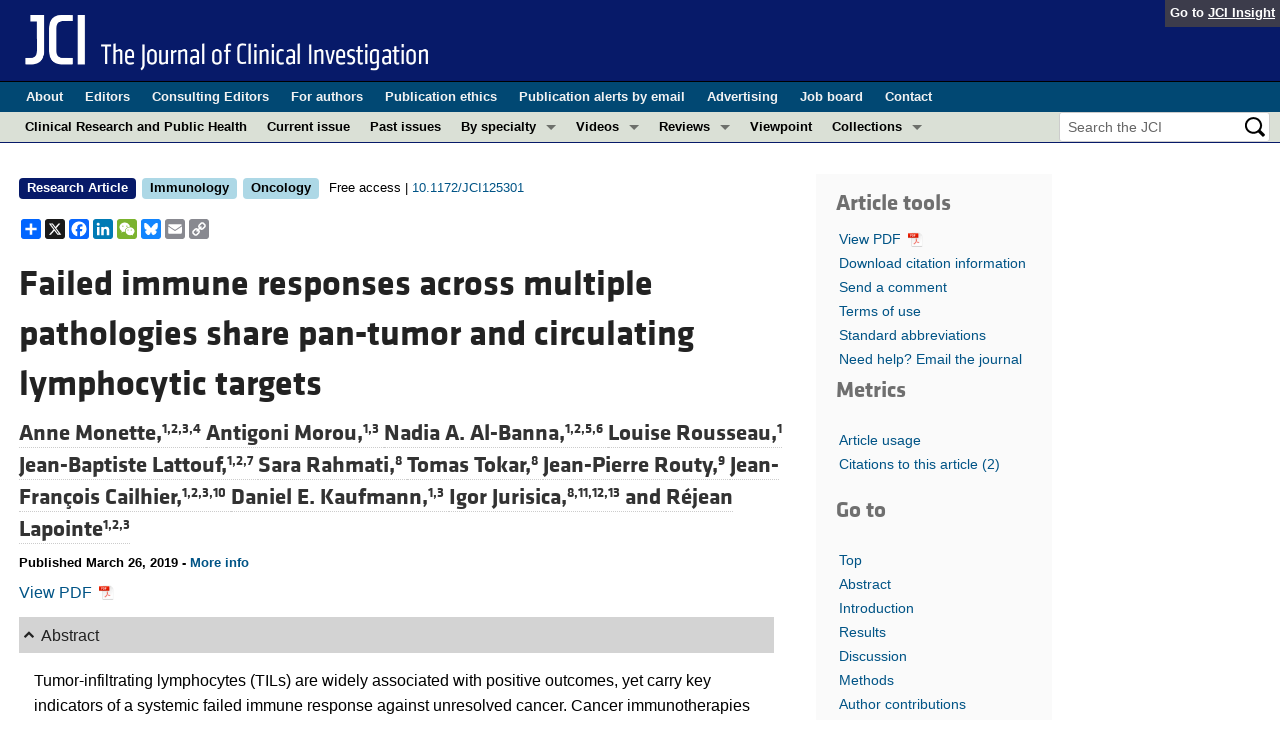

--- FILE ---
content_type: text/html; charset=utf-8
request_url: https://www.jci.org/articles/view/125301
body_size: 48866
content:
<!DOCTYPE html>
<!--[if lt IE 7]> <html lang='en' class='no-js lt-ie10 lt-ie9 lt-ie8 lt-ie7'> <![endif]-->
<!--[if IE 7]>    <html lang='en' class='no-js lt-ie10 lt-ie9 lt-ie8'> <![endif]-->
<!--[if IE 8]>    <html lang='en' class='no-js lt-ie10 lt-ie9'> <![endif]-->
<!--[if IE 9]>    <html lang='en' class='no-js lt-ie10'> <![endif]-->
<!--[if (gt IE 9)|!(IE)]><!--> <html lang='en' class='no-js'> <!--<![endif]-->
<head>
<meta charset='utf-8'>
<meta content='text/html; charset=UTF-8' http-equiv='Content-Type'>
<meta content='The Journal of Clinical Investigation' name='AUTHOR'>
<!-- /Set the viewport width to device width for mobile -->
<meta content='width=device-width, initial-scale=1.0' name='viewport'>
<link href='/rss' rel='alternate' title='JCI New Article RSS' type='application/rss+xml'>
<meta name="csrf-param" content="authenticity_token" />
<meta name="csrf-token" content="Q4AlSXYr80LhIPYiGnUYi1dgL_pcs0Eu1IvYohj5RFBDkaL8rxQoMjPt0BGHwrEt1zB63WtuPFEz8Q__I2yW9Q" />
<meta name="citation_title" content="Failed immune responses across multiple pathologies share pan-tumor and circulating lymphocytic targets" />
<meta name="citation_author" content="Anne Monette" />
<meta name="citation_author" content="Antigoni Morou" />
<meta name="citation_author" content="Nadia A. Al-Banna" />
<meta name="citation_author" content="Louise Rousseau" />
<meta name="citation_author" content="Jean-Baptiste Lattouf" />
<meta name="citation_author" content="Sara Rahmati" />
<meta name="citation_author" content="Tomas Tokar" />
<meta name="citation_author" content="Jean-Pierre Routy" />
<meta name="citation_author" content="Jean-François Cailhier" />
<meta name="citation_author" content="Daniel E. Kaufmann" />
<meta name="citation_author" content="Igor Jurisica" />
<meta name="citation_author" content="Réjean Lapointe" />

<meta name="citation_journal_title" content="The Journal of Clinical Investigation" />
<meta name="citation_journal_abbrev" content="J Clin Invest" />
<meta name="citation_publisher" content="American Society for Clinical Investigation" />
<meta name="citation_issue" content="6" />
<meta name="citation_volume" content="129" />
<meta name="citation_doi" content="10.1172/JCI125301" />
<meta name="citation_pmid" content="0" />
<meta name="citation_firstpage" content="2463" />
<meta name="citation_lastpage" content="2479" />
<meta name="citation_publication_date" content="2019/06/03" />
<meta name="citation_html_url" content="http://www.jci.org/articles/view/125301" />
<meta name="citation_pdf_url" content="http://www.jci.org/articles/view/125301/files/pdf" />
<meta name="citation_xml_url" content="http://www.jci.org/articles/view/125301/xml" />
<meta name="citation_issn" content="0021-9738" />
<meta name="citation_fulltext_world_readable" content="" />
<meta name="citation_reference" content="citation_title=Pan-cancer analysis of intratumor heterogeneity as a prognostic determinant of survival;citation_author=LG Morris;citation_journal_title=Oncotarget;citation_volume=7;citation_issue=9;citation_pages=10051-10063;citation_year=2016;" />
<meta name="citation_reference" content="citation_title=A patient-derived, pan-cancer EMT signature identifies global molecular alterations and immune target enrichment following epithelial-to-mesenchymal transition;citation_author=MP Mak;citation_journal_title=Clin Cancer Res;citation_volume=22;citation_issue=3;citation_pages=609-620;citation_year=2016;" />
<meta name="citation_reference" content="citation_title=The prognostic landscape of genes and infiltrating immune cells across human cancers;citation_author=AJ Gentles;citation_journal_title=Nat Med;citation_volume=21;citation_issue=8;citation_pages=938-945;citation_year=2015;" />
<meta name="citation_reference" content="citation_title=Mutation patterns in genes encoding interferon signaling and antigen presentation: a pan-cancer survey with implications for the use of immune checkpoint inhibitors;citation_author=J Budczies;citation_journal_title=Genes Chromosomes Cancer;citation_volume=56;citation_issue=8;citation_pages=651-659;citation_year=2017;" />
<meta name="citation_reference" content="citation_title=Pan-cancer immunogenomic analyses reveal genotype-immunophenotype relationships and predictors of response to checkpoint blockade;citation_author=P Charoentong;citation_journal_title=Cell Rep;citation_volume=18;citation_issue=1;citation_pages=248-262;citation_year=2017;" />
<meta name="citation_reference" content="citation_title=A comprehensive genomic pan-cancer classification using The Cancer Genome Atlas gene expression data;citation_author=Y Li;citation_journal_title=BMC Genomics;citation_volume=18;citation_issue=1;citation_pages=-;citation_year=2017;" />
<meta name="citation_reference" content="citation_title=Transcriptome analysis of recurrently deregulated genes across multiple cancers identifies new pan-cancer biomarkers;citation_author=B Kaczkowski;citation_journal_title=Cancer Res;citation_volume=76;citation_issue=2;citation_pages=216-226;citation_year=2016;" />
<meta name="citation_reference" content="citation_title=A pan-cancer proteomic perspective on The Cancer Genome Atlas;citation_author=R Akbani;citation_journal_title=Nat Commun;citation_volume=5;citation_pages=-;citation_year=2014;" />
<meta name="citation_reference" content="citation_title=Pan-cancer transcriptome analysis reveals a gene expression signature for the identification of tumor tissue origin;citation_author=Q Xu;citation_journal_title=Mod Pathol;citation_volume=29;citation_issue=6;citation_pages=546-556;citation_year=2016;" />
<meta name="citation_reference" content="citation_title=Comprehensive analyses of tumor immunity: implications for cancer immunotherapy;citation_author=B Li;citation_journal_title=Genome Biol;citation_volume=17;citation_issue=1;citation_pages=-;citation_year=2016;" />
<meta name="citation_reference" content="citation_title=Dissecting the multicellular ecosystem of metastatic melanoma by single-cell RNA-seq;citation_author=I Tirosh;citation_journal_title=Science;citation_volume=352;citation_issue=6282;citation_pages=189-196;citation_year=2016;" />
<meta name="citation_reference" content="citation_title=Identifying baseline immune-related biomarkers to predict clinical outcome of immunotherapy;citation_author=S Gnjatic;citation_journal_title=J Immunother Cancer;citation_volume=5;citation_pages=-;citation_year=2017;" />
<meta name="citation_reference" content="citation_title=Biomarker testing and time to treatment decision in patients with advanced nonsmall-cell lung cancer;citation_author=C Lim;citation_journal_title=Ann Oncol;citation_volume=26;citation_issue=7;citation_pages=1415-1421;citation_year=2015;" />
<meta name="citation_reference" content="citation_title=Liquid biopsy: monitoring cancer-genetics in the blood;citation_author=E Crowley;citation_author=F Di Nicolantonio;citation_author=F Loupakis;citation_author=A Bardelli;citation_journal_title=Nat Rev Clin Oncol;citation_volume=10;citation_issue=8;citation_pages=472-484;citation_year=2013;" />
<meta name="citation_reference" content="citation_title=Blood-based analyses of cancer: circulating tumor cells and circulating tumor DNA;citation_author=DA Haber;citation_author=VE Velculescu;citation_journal_title=Cancer Discov;citation_volume=4;citation_issue=6;citation_pages=650-661;citation_year=2014;" />
<meta name="citation_reference" content="citation_title=Sensitive tumour detection and classification using plasma cell-free DNA methylomes;citation_author=SY Shen;citation_journal_title=Nature;citation_volume=563;citation_issue=7732;citation_pages=579-583;citation_year=2018;" />
<meta name="citation_reference" content="citation_title=RNA-seq of tumor-educated platelets enables blood-based pan-cancer, multiclass, and molecular pathway cancer diagnostics;citation_author=MG Best;citation_journal_title=Cancer Cell;citation_volume=28;citation_issue=5;citation_pages=666-676;citation_year=2015;" />
<meta name="citation_reference" content="citation_title=Challenges in circulating tumour cell research;citation_author=C Alix-Panabières;citation_author=K Pantel;citation_journal_title=Nat Rev Cancer;citation_volume=14;citation_issue=9;citation_pages=623-631;citation_year=2014;" />
<meta name="citation_reference" content="citation_title=Prospective identification of neoantigen-specific lymphocytes in the peripheral blood of melanoma patients;citation_author=A Gros;citation_journal_title=Nat Med;citation_volume=22;citation_issue=4;citation_pages=433-438;citation_year=2016;" />
<meta name="citation_reference" content="citation_title=Analyses of pretherapy peripheral immunoscore and response to vaccine therapy;citation_author=B Farsaci;citation_journal_title=Cancer Immunol Res;citation_volume=4;citation_issue=9;citation_pages=755-765;citation_year=2016;" />
<meta name="citation_reference" content="citation_title=Pan-cancer analysis for studying cancer stage using protein and gene expression data;citation_author=S Mishra;citation_author=CD Kaddi;citation_author=MD Wang;citation_journal_title=Conf Proc IEEE Eng Med Biol Soc;citation_volume=2016;citation_pages=2440-2443;citation_year=2016;" />
<meta name="citation_reference" content="citation_title=PD-1 expression on peripheral blood cells increases with stage in renal cell carcinoma patients and is rapidly reduced after surgical tumor resection;citation_author=AW MacFarlane;citation_journal_title=Cancer Immunol Res;citation_volume=2;citation_issue=4;citation_pages=320-331;citation_year=2014;" />
<meta name="citation_reference" content="citation_title=The immune contexture in human tumours: impact on clinical outcome;citation_author=WH Fridman;citation_author=F Pagès;citation_author=C Sautès-Fridman;citation_author=J Galon;citation_journal_title=Nat Rev Cancer;citation_volume=12;citation_issue=4;citation_pages=298-306;citation_year=2012;" />
<meta name="citation_reference" content="citation_title=Nivolumab plus Ipilimumab versus Sunitinib in Advanced Renal-Cell Carcinoma;citation_author=RJ Motzer;citation_journal_title=N Engl J Med;citation_volume=378;citation_issue=14;citation_pages=1277-1290;citation_year=2018;" />
<meta name="citation_reference" content="citation_title=STRING v10: protein-protein interaction networks, integrated over the tree of life;citation_author=D Szklarczyk;citation_journal_title=Nucleic Acids Res;citation_volume=43;citation_issue=Database issue;citation_pages=D447-D452;citation_year=2015;" />
<meta name="citation_reference" content="citation_title=BTLA marks a less-differentiated tumor-infiltrating lymphocyte subset in melanoma with enhanced survival properties;citation_author=CL Haymaker;citation_journal_title=Oncoimmunology;citation_volume=4;citation_issue=8;citation_pages=-;citation_year=2015;" />
<meta name="citation_reference" content="citation_title=Immune-enrichment of non-small cell lung cancer baseline biopsies for multiplex profiling define prognostic immune checkpoint combinations for patient stratification;citation_author=A Monette;citation_journal_title=J Immunother Cancer;citation_volume=7;citation_issue=1;citation_pages=-;citation_year=2019;" />
<meta name="citation_reference" content="citation_title=Circulating CXCR5+CXCR3+PD-1lo Tfh-like cells in HIV-1 controllers with neutralizing antibody breadth;citation_author=E Martin-Gayo;citation_journal_title=JCI Insight;citation_volume=2;citation_issue=2;citation_pages=-;citation_year=2017;" />
<meta name="citation_reference" content="citation_title=Transcriptomic meta-analysis identifies gene expression characteristics in various samples of HIV-infected patients with nonprogressive disease;citation_author=LL Zhang;citation_author=ZN Zhang;citation_author=X Wu;citation_author=YJ Jiang;citation_author=YJ Fu;citation_author=H Shang;citation_journal_title=J Transl Med;citation_volume=15;citation_issue=1;citation_pages=-;citation_year=2017;" />
<meta name="citation_reference" content="citation_title=The frontline of immune response in peripheral blood;citation_author=F Song;citation_journal_title=PLoS One;citation_volume=12;citation_issue=8;citation_pages=-;citation_year=2017;" />
<meta name="citation_reference" content="citation_title=Genomic and transcriptomic features of response to anti-PD-1 therapy in metastatic melanoma;citation_author=W Hugo;citation_journal_title=Cell;citation_volume=165;citation_issue=1;citation_pages=35-44;citation_year=2016;" />
<meta name="citation_reference" content="citation_title=Cancer immunology. Mutational landscape determines sensitivity to PD-1 blockade in non-small cell lung cancer;citation_author=NA Rizvi;citation_journal_title=Science;citation_volume=348;citation_issue=6230;citation_pages=124-128;citation_year=2015;" />
<meta name="citation_reference" content="citation_title=Melatonin inhibits MMP-9 transactivation and renal cell carcinoma metastasis by suppressing Akt-MAPKs pathway and NF-κB DNA-binding activity;citation_author=YW Lin;citation_journal_title=J Pineal Res;citation_volume=60;citation_issue=3;citation_pages=277-290;citation_year=2016;" />
<meta name="citation_reference" content="citation_title=Non-invasive biomarkers derived from the extracellular matrix associate with response to immune checkpoint blockade (anti-CTLA-4) in metastatic melanoma patients;citation_author=C Jensen;citation_journal_title=J Immunother Cancer;citation_volume=6;citation_issue=1;citation_pages=-;citation_year=2018;" />
<meta name="citation_reference" content="citation_title=pathDIP: an annotated resource for known and predicted human gene-pathway associations and pathway enrichment analysis;citation_author=S Rahmati;citation_author=M Abovsky;citation_author=C Pastrello;citation_author=I Jurisica;citation_journal_title=Nucleic Acids Res;citation_volume=45;citation_issue=D1;citation_pages=D419-D426;citation_year=2017;" />
<meta name="citation_reference" content="citation_title=Gelatinase B/MMP-9 in Tumour Pathogenesis and Progression;citation_author=AR Farina;citation_author=AR Mackay;citation_journal_title=Cancers (Basel);citation_volume=6;citation_issue=1;citation_pages=240-296;citation_year=2014;" />
<meta name="citation_reference" content="citation_title=Matrix metalloproteinases in immunity;citation_author=EJ Goetzl;citation_author=MJ Banda;citation_author=D Leppert;citation_journal_title=J Immunol;citation_volume=156;citation_issue=1;citation_pages=1-4;citation_year=1996;" />
<meta name="citation_reference" content="citation_title=Correlation between matrix metalloproteinase-9 and endometriosis;citation_author=H Liu;citation_journal_title=Int J Clin Exp Pathol;citation_volume=8;citation_issue=10;citation_pages=13399-13404;citation_year=2015;" />
<meta name="citation_reference" content="citation_title=Recognition of Streptococcus pneumoniae and muramyl dipeptide by NOD2 results in potent induction of MMP-9, which can be controlled by lipopolysaccharide stimulation;citation_author=M Vissers;citation_author=Y Hartman;citation_author=L Groh;citation_author=DJ de Jong;citation_author=MI de Jonge;citation_author=G Ferwerda;citation_journal_title=Infect Immun;citation_volume=82;citation_issue=12;citation_pages=4952-4958;citation_year=2014;" />
<meta name="citation_reference" content="citation_title=Matrix metalloproteinase 9 facilitates hepatitis B virus replication through binding with type I interferon (IFN) receptor 1 to repress IFN/JAK/STAT signaling;citation_author=J Chen;citation_journal_title=J Virol;citation_volume=91;citation_issue=8;citation_pages=-;citation_year=2017;" />
<meta name="citation_reference" content="citation_title=Elevated ratio of MMP2/MMP9 activity is associated with poor response to chemotherapy in osteosarcoma;citation_author=P Kunz;citation_author=H Sähr;citation_author=B Lehner;citation_author=C Fischer;citation_author=E Seebach;citation_author=J Fellenberg;citation_journal_title=BMC Cancer;citation_volume=16;citation_pages=-;citation_year=2016;" />
<meta name="citation_reference" content="citation_title=MMP, VEGF and TIMP as prognostic factors in recurring bladder cancer;citation_author=E Wieczorek;citation_journal_title=Clin Biochem;citation_volume=48;citation_issue=18;citation_pages=1235-1240;citation_year=2015;" />
<meta name="citation_reference" content="citation_title=NanoVelcro-captured CTC number concomitant with enhanced serum levels of MMP7 and MMP9 enables accurate prediction of metastasis and poor prognosis in patients with lung adenocarcinoma;citation_author=Y Sun;citation_journal_title=Int J Nanomedicine;citation_volume=12;citation_pages=6399-6412;citation_year=2017;" />
<meta name="citation_reference" content="citation_title=The role of matrix metalloproteinase MMP-9 and TIMP-2 tissue inhibitor of metalloproteinases as serum markers of bladder cancer;citation_author=F Ramón de Fata;citation_author=A Ferruelo;citation_author=G Andrés;citation_author=H Gimbernat;citation_author=M Sánchez-Chapado;citation_author=JC Angulo;citation_journal_title=Actas Urol Esp;citation_volume=37;citation_issue=8;citation_pages=480-488;citation_year=2013;" />
<meta name="citation_reference" content="citation_title=Plasma matrix metalloprotease 9 correlates with blood lymphocytosis, leukemic cell invasiveness, and prognosis in B-cell chronic lymphocytic leukemia;citation_author=M Gusella;citation_journal_title=Tumour Biol;citation_volume=39;citation_issue=2;citation_pages=-;citation_year=2017;" />
<meta name="citation_reference" content="citation_title=Peripheral blood leucocytes show differential expression of tumour progression-related genes in colorectal cancer patients who have a postoperative intra-abdominal infection: a prospective matched cohort study;citation_author=S Alonso;citation_journal_title=Colorectal Dis;citation_volume=19;citation_issue=5;citation_pages=O115-O125;citation_year=2017;" />
<meta name="citation_reference" content="citation_title=Molecular profiling of peripheral blood is associated with circulating tumor cells content and poor survival in metastatic castration-resistant prostate cancer;citation_author=M Marín-Aguilera;citation_journal_title=Oncotarget;citation_volume=6;citation_issue=12;citation_pages=10604-10616;citation_year=2015;" />
<meta name="citation_reference" content="citation_title=Unravelling the link between embryogenesis and cancer metastasis;citation_author=K Shah;citation_author=S Patel;citation_author=S Mirza;citation_author=RM Rawal;citation_journal_title=Gene;citation_volume=642;citation_pages=447-452;citation_year=2018;" />
<meta name="citation_reference" content="citation_title=PSC-derived Galectin-1 inducing epithelial-mesenchymal transition of pancreatic ductal adenocarcinoma cells by activating the NF-κB pathway;citation_author=D Tang;citation_journal_title=Oncotarget;citation_volume=8;citation_issue=49;citation_pages=86488-86502;citation_year=2017;" />
<meta name="citation_reference" content="citation_title=Matrix-metalloproteinases and their inhibitors in plasma and tumor tissue of patients with renal cell carcinoma;citation_author=M Lein;citation_journal_title=Int J Cancer;citation_volume=85;citation_issue=6;citation_pages=801-804;citation_year=2000;" />
<meta name="citation_reference" content="citation_title=Significant relationship of matrix metalloproteinase 9 with nuclear grade and prognostic impact of tissue inhibitor of metalloproteinase 2 for incidental clear cell renal cell carcinoma;citation_author=N Kawata;citation_journal_title=Urology;citation_volume=69;citation_issue=6;citation_pages=1049-1053;citation_year=2007;" />
<meta name="citation_reference" content="citation_title=Increased expression of matrix metalloproteinases 2 and 9 and tissue inhibitors of metalloproteinases 1 and 2 correlate with poor prognostic variables in renal cell carcinoma;citation_author=BV Kallakury;citation_author=S Karikehalli;citation_author=A Haholu;citation_author=CE Sheehan;citation_author=N Azumi;citation_author=JS Ross;citation_journal_title=Clin Cancer Res;citation_volume=7;citation_issue=10;citation_pages=3113-3119;citation_year=2001;" />
<meta name="citation_reference" content="citation_title=Identification of TNF-α and MMP-9 as potential baseline predictive serum markers of sunitinib activity in patients with renal cell carcinoma using a human cytokine array;citation_author=JL Perez-Gracia;citation_journal_title=Br J Cancer;citation_volume=101;citation_issue=11;citation_pages=1876-1883;citation_year=2009;" />
<meta name="citation_reference" content="citation_title=The many faces of metalloproteases: cell growth, invasion, angiogenesis and metastasis;citation_author=C Chang;citation_author=Z Werb;citation_journal_title=Trends Cell Biol;citation_volume=11;citation_issue=11;citation_pages=S37-S43;citation_year=2001;" />
<meta name="citation_reference" content="citation_title=Tumor-associated stromal cells as key contributors to the tumor microenvironment;citation_author=KM Bussard;citation_author=L Mutkus;citation_author=K Stumpf;citation_author=C Gomez-Manzano;citation_author=FC Marini;citation_journal_title=Breast Cancer Res;citation_volume=18;citation_issue=1;citation_pages=-;citation_year=2016;" />
<meta name="citation_reference" content="citation_title=Up-regulation of matrix metalloproteinase-9 in T lymphocytes of mammary tumor bearers: role of vascular endothelial growth factor;citation_author=JL Owen;citation_author=V Iragavarapu-Charyulu;citation_author=Z Gunja-Smith;citation_author=LM Herbert;citation_author=JF Grosso;citation_author=DM Lopez;citation_journal_title=J Immunol;citation_volume=171;citation_issue=8;citation_pages=4340-4351;citation_year=2003;" />
<meta name="citation_reference" content="citation_title=Expression of matrix metalloproteinase 9 (MMP-9/gelatinase B) in adenocarcinomas strongly correlated with expression of immune response genes;citation_author=C Creighton;citation_author=S Hanash;citation_journal_title=In Silico Biol (Gedrukt);citation_volume=3;citation_issue=3;citation_pages=301-311;citation_year=2003;" />
<meta name="citation_reference" content="citation_title=Gelatinase B: a tuner and amplifier of immune functions;citation_author=G Opdenakker;citation_author=PE Van den Steen;citation_author=J Van Damme;citation_journal_title=Trends Immunol;citation_volume=22;citation_issue=10;citation_pages=571-579;citation_year=2001;" />
<meta name="citation_reference" content="citation_title=Endogenous matrix metalloproteinases 2 and 9 regulate activation of CD4+ and CD8+ T cells;citation_author=HL Benson;citation_journal_title=Am J Respir Cell Mol Biol;citation_volume=44;citation_issue=5;citation_pages=700-708;citation_year=2011;" />
<meta name="citation_reference" content="citation_title=IL-6-mediated induction of matrix metalloproteinase-9 is modulated by JAK-dependent IL-10 expression in macrophages;citation_author=P Kothari;citation_journal_title=J Immunol;citation_volume=192;citation_issue=1;citation_pages=349-357;citation_year=2014;" />
<meta name="citation_reference" content="citation_title=B7‑H3 promotes cell migration and invasion through the Jak2/Stat3/MMP9 signaling pathway in colorectal cancer;citation_author=F Liu;citation_author=T Zhang;citation_author=S Zou;citation_author=B Jiang;citation_author=D Hua;citation_journal_title=Mol Med Rep;citation_volume=12;citation_issue=4;citation_pages=5455-5460;citation_year=2015;" />
<meta name="citation_reference" content="citation_title=STAT3 in CD8+ T cells inhibits their tumor accumulation by downregulating CXCR3/CXCL10 axis;citation_author=C Yue;citation_journal_title=Cancer Immunol Res;citation_volume=3;citation_issue=8;citation_pages=864-870;citation_year=2015;" />
<meta name="citation_reference" content="citation_title=Clinical and biological significance of CXCR5 expressed by prostate cancer specimens and cell lines;citation_author=S Singh;citation_journal_title=Int J Cancer;citation_volume=125;citation_issue=10;citation_pages=2288-2295;citation_year=2009;" />
<meta name="citation_reference" content="citation_title=Relationship between cerebrospinal fluid biomarkers for inflammation, demyelination and neurodegeneration in acute optic neuritis;citation_author=S Modvig;citation_journal_title=PLoS One;citation_volume=8;citation_issue=10;citation_pages=-;citation_year=2013;" />
<meta name="citation_reference" content="citation_title=A role for AP-1 in matrix metalloproteinase production and invadopodia formation of v-Crk-transformed cells;citation_author=H Hasegawa;citation_author=T Senga;citation_author=S Ito;citation_author=T Iwamoto;citation_author=M Hamaguchi;citation_journal_title=Exp Cell Res;citation_volume=315;citation_issue=8;citation_pages=1384-1392;citation_year=2009;" />
<meta name="citation_reference" content="citation_title=The Janus-faced roles of Krüppel-like factor 4 in oral squamous cell carcinoma cells;citation_author=W Li;citation_author=M Liu;citation_author=Y Su;citation_author=X Zhou;citation_author=Y Liu;citation_author=X Zhang;citation_journal_title=Oncotarget;citation_volume=6;citation_issue=42;citation_pages=44480-44494;citation_year=2015;" />
<meta name="citation_reference" content="citation_title=CCR2(+)CCR5(+) T cells produce matrix metalloproteinase-9 and osteopontin in the pathogenesis of multiple sclerosis;citation_author=W Sato;citation_journal_title=J Immunol;citation_volume=189;citation_issue=10;citation_pages=5057-5065;citation_year=2012;" />
<meta name="citation_reference" content="citation_title=Aberrant CCR4 expression is involved in tumor invasion of lymph node-negative human gastric cancer;citation_author=Y Yang;citation_journal_title=PLoS One;citation_volume=10;citation_issue=3;citation_pages=-;citation_year=2015;" />
<meta name="citation_reference" content="citation_title=PI3-K/Akt/JNK/NF-κB is essential for MMP-9 expression and outgrowth in human limbal epithelial cells on intact amniotic membrane;citation_author=CY Cheng;citation_author=HL Hsieh;citation_author=LD Hsiao;citation_author=CM Yang;citation_journal_title=Stem Cell Res;citation_volume=9;citation_issue=1;citation_pages=9-23;citation_year=2012;" />
<meta name="citation_reference" content="citation_title=Genomic correlates of response to immune checkpoint therapies in clear cell renal cell carcinoma;citation_author=D Miao;citation_journal_title=Science;citation_volume=359;citation_issue=6377;citation_pages=801-806;citation_year=2018;" />
<meta name="citation_reference" content="citation_title=Myeloid-targeted immunotherapies act in synergy to induce inflammation and antitumor immunity;citation_author=CJ Perry;citation_journal_title=J Exp Med;citation_volume=215;citation_issue=3;citation_pages=877-893;citation_year=2018;" />
<meta name="citation_reference" content="citation_title=TGF-beta-associated extracellular matrix genes link cancer-associated fibroblasts to immune evasion and immunotherapy failure;citation_author=A Chakravarthy;citation_author=L Khan;citation_author=NP Bensler;citation_author=P Bose;citation_author=DD De Carvalho;citation_journal_title=Nature communications;citation_volume=9;citation_issue=1;citation_pages=-;citation_year=2018;" />
<meta name="citation_reference" content="citation_title=Expression of the Mel1a-melatonin receptor mRNA in T and B subsets of lymphocytes from rat thymus and spleen;citation_author=D Pozo;citation_journal_title=FASEB J;citation_volume=11;citation_issue=6;citation_pages=466-473;citation_year=1997;" />
<meta name="citation_reference" content="citation_title=Discovery of a highly selective chemical inhibitor of matrix metalloproteinase-9 (MMP-9) that allosterically inhibits zymogen activation;citation_author=RH Scannevin;citation_journal_title=J Biol Chem;citation_volume=292;citation_issue=43;citation_pages=17963-17974;citation_year=2017;" />
<meta name="citation_reference" content="citation_title=Matrix metalloproteinase MMP9 maintains epithelial barrier function and preserves mucosal lining in colitis associated cancer;citation_author=A Pujada;citation_journal_title=Oncotarget;citation_volume=8;citation_issue=55;citation_pages=94650-94665;citation_year=2017;" />
<meta name="citation_reference" content="citation_title=Increased incidence of matrix metalloproteinases in urine of cancer patients;citation_author=MA Moses;citation_author=D Wiederschain;citation_author=KR Loughlin;citation_author=D Zurakowski;citation_author=CC Lamb;citation_author=MR Freeman;citation_journal_title=Cancer Res;citation_volume=58;citation_issue=7;citation_pages=1395-1399;citation_year=1998;" />
<meta name="citation_reference" content="citation_title=A pilot study on faecal MMP-9: a new noninvasive diagnostic marker of colorectal cancer;citation_author=A Annaházi;citation_journal_title=Br J Cancer;citation_volume=114;citation_issue=7;citation_pages=787-792;citation_year=2016;" />
<meta name="citation_reference" content="citation_title=The diurnal variation of matrix metalloproteinase-9 and its associated factors in human tears;citation_author=M Markoulli;citation_author=E Papas;citation_author=N Cole;citation_author=BA Holden;citation_journal_title=Invest Ophthalmol Vis Sci;citation_volume=53;citation_issue=3;citation_pages=1479-1484;citation_year=2012;" />



<meta name="DC.Format" content="text/html" />
<meta name="DC.Language" content="en" />
<meta content="Failed immune responses across multiple pathologies share pan-tumor and circulating lymphocytic targets" name="DC.Title" />
<meta content="10.1172/JCI125301" name="DC.Identifier" />
<meta content="2019-06-03" name="DC.Date" />
<meta content="American Society for Clinical Investigation" name="DC.Publisher" />
<meta content="Anne Monette" name="DC.Contributor" />
<meta content="Antigoni Morou" name="DC.Contributor" />
<meta content="Nadia A. Al-Banna" name="DC.Contributor" />
<meta content="Louise Rousseau" name="DC.Contributor" />
<meta content="Jean-Baptiste Lattouf" name="DC.Contributor" />
<meta content="Sara Rahmati" name="DC.Contributor" />
<meta content="Tomas Tokar" name="DC.Contributor" />
<meta content="Jean-Pierre Routy" name="DC.Contributor" />
<meta content="Jean-François Cailhier" name="DC.Contributor" />
<meta content="Daniel E. Kaufmann" name="DC.Contributor" />
<meta content="Igor Jurisica" name="DC.Contributor" />
<meta content="Réjean Lapointe" name="DC.Contributor" />

<!-- / = favicon_link_tag favicon_filename -->
<title>
JCI -
Failed immune responses across multiple pathologies share pan-tumor and circulating lymphocytic targets
</title>

<!--[if gt IE 8]><!--><link rel="stylesheet" href="/assets/application-4e3473ed7442aa1dc35d11f58ed4edfbd690fa57a3eb3a1daca0cd68dc7fb1e0.css" media="all" /><!--<![endif]-->
<!--[if (lt IE 9)]>
<link rel="stylesheet" href="/assets/ie8/application-c9c1df9dc6f969fb6db3e6e1316b9ac163cdd7a9a2bd67746820c5d31a80258f.css" media="all" />
<script src="/assets/ie8/ie8-head-e4cc6664a4e806f330a789c9756cfe50f1bb936ea97fe6e2dde7db04b3daa038.js"></script>
<![endif]-->

<style>
  @font-face {
    font-family: "klavika-bold";
    src: url("//dm5migu4zj3pb.cloudfront.net/fonts/klavika/eot/KlavikaWebBasicBold.eot");
    src:
      url("//dm5migu4zj3pb.cloudfront.net/fonts/klavika/eot/KlavikaWebBasicBold.eot?#iefix") format("embedded-opentype"),
      url("//dm5migu4zj3pb.cloudfront.net/fonts/klavika/woff/KlavikaWebBasicBold.woff") format("woff");
  }
  @font-face {
    font-family: "klavika-regular";
    src: url("//dm5migu4zj3pb.cloudfront.net/fonts/klavika/eot/KlavikaWebBasicRegular.eot");
    src:
      url("//dm5migu4zj3pb.cloudfront.net/fonts/klavika/eot/KlavikaWebBasicRegular.eot?#iefix") format("embedded-opentype"),
      url("//dm5migu4zj3pb.cloudfront.net/fonts/klavika/woff/KlavikaWebBasicRegular.woff") format("woff");
  }
  @font-face {
    font-family: "foundation-icons";
    src: url("//dm5migu4zj3pb.cloudfront.net/fonts/foundation-icons-3/foundation-icons.eot");
    src: url("//dm5migu4zj3pb.cloudfront.net/fonts/foundation-icons-3/foundation-icons.eot?#iefix") format("embedded-opentype"),
         url("//dm5migu4zj3pb.cloudfront.net/fonts/foundation-icons-3/foundation-icons.woff") format("woff"),
         url("//dm5migu4zj3pb.cloudfront.net/fonts/foundation-icons-3/foundation-icons.ttf") format("truetype"),
         url("//dm5migu4zj3pb.cloudfront.net/fonts/foundation-icons-3/foundation-icons.svg#fontcustom") format("svg");
    font-weight: normal;
    font-style: normal;
  }
</style>

<script>
  //Google Tag Manager Data Layer
  //Values must be set before GTM tags are triggered
  window.dataLayer = window.dataLayer || [];
  window.dataLayer.push({
    'siteName': 'content-jci',
    'ipAddress': '18.222.238.125',
    'environment': 'production',
  });
</script>
<script src="/assets/vendor/modernizr-2f68aa04c7424c280c5bc9db8b68f7f6ff70bcd38254c5b89383eac8e89b1781.js"></script>
<script type='text/javascript'>
	var googletag = googletag || {};
	googletag.cmd = googletag.cmd || [];
	(function () {
		var gads = document.createElement('script');
		gads.async = true;
		gads.type = 'text/javascript';
		var useSSL = 'https:' == document.location.protocol;
		gads.src = (useSSL ? 'https:' : 'http:') + '//www.googletagservices.com/tag/js/gpt.js';
		var node = document.getElementsByTagName('script')[0];
		node.parentNode.insertBefore(gads, node);
	})();

	googletag.cmd.push(function () {

		// NOTE: This script manages google ads, more info at doc/GoogleAds.md

		var mapping = googletag.sizeMapping().addSize([800, 600], [300, 250]).addSize([640, 480], [260, 217]).build();
		var mapping2 = googletag.sizeMapping()
		   .addSize([1920, 1080], [728, 90])//All desktop like resolutions are set to 728x90
		   .addSize([800, 600], [728, 90])
		   .addSize([640, 480], [728, 90])
		   .addSize([0, 0], [320, 50]) //Smaller than 640x480 screens
		   .build();
			
		googletag.defineSlot('/82117132/jci-homepage-med-rectangle-left-col-top', [[300, 250],[260, 217]], 'jci-homepage-med-rectangle-left-col-top').defineSizeMapping(mapping).addService(googletag.pubads());

		googletag.defineSlot('/82117132/jci-article-interior-leaderboard-top', [[728, 90],[320, 50]], 'jci-article-interior-leaderboard-top').defineSizeMapping(mapping2).addService(googletag.pubads());
		googletag.defineSlot('/82117132/jci-article-interior-leaderboard-bottom', [728, 90], 'jci-article-interior-leaderboard-bottom').addService(googletag.pubads());
		googletag.defineSlot('/82117132/jci-article-interior-skyscraper-right-col', [160, 600], 'jci-article-interior-skyscraper-right-col').addService(googletag.pubads());
		googletag.defineSlot('/82117132/jci-interior-skyscraper-right-col', [160, 600], 'jci-interior-skyscraper-right-col').addService(googletag.pubads());

		// collapseEmptyDivs requires all slots be defined above.
		googletag.pubads().collapseEmptyDivs(true);
		googletag.enableServices();
	});
</script>

</head>

<body class='' id='articles_controller'>
<div class='off-canvas-wrap' data-offcanvas=''>
<div class='inner-wrap'>
<div class='fixed show-for-large-up'>
<div class='row menu-align' id='logo-bar'>
<div class='small-12 columns'>
<div class='cross-journal-container'>
Go to
<a href='http://insight.jci.org'>JCI Insight</a>
</div>
<a href="/"><img src="/assets/common/jci-spelled-out-white-on-transparent.20160208-958617d51a205b239bcef41eae5703962aee0ae2fcc9fbda0237e635a09ac7f3.png" /></a>
</div>
</div>

<div class='row menu-align' id='journal-bar'>
<div class='small-12 columns'>
<ul class='inline-list'>
<li><a href="/kiosks/about">About</a></li>
<li><a href="/kiosks/editorial-board">Editors</a></li>
<li><a href="/kiosks/about/consulting-editors">Consulting Editors</a></li>
<li><a href="/kiosks/authors">For authors</a></li>
<li><a href="/kiosks/ethics">Publication ethics</a></li>
<li><a href="/kiosks/connect">Publication alerts by email</a></li>
<li><a href="/kiosks/advertise">Advertising</a></li>
<li><a href="https://the-asci.org/controllers/asci/JobBoard.php">Job board</a></li>
<li><a href="/kiosks/contact">Contact</a></li>

</ul>
</div>
</div>

<div id='content-bar'>
<nav class='top-bar' data-topbar=''>
<section class='top-bar-section'>
<ul class='left'>
<li class='not-click'>
<a href="/tags/141">Clinical Research and Public Health</a>
</li>
<li class='not-click'>
<a id="topmenu_current_issue" href="/current">Current issue</a>
</li>
<li class='not-click'>
<a href="/archive">Past issues</a>
</li>
<li class='has-dropdown not-click'>
<a>By specialty</a>
<ul class='dropdown'>
<li><a href="/tags/118">COVID-19</a></li>
<li><a href="/tags/15">Cardiology</a></li>
<li><a href="/tags/21">Gastroenterology</a></li>
<li><a href="/tags/25">Immunology</a></li>
<li><a href="/tags/28">Metabolism</a></li>
<li><a href="/tags/31">Nephrology</a></li>
<li><a href="/tags/32">Neuroscience</a></li>
<li><a href="/tags/33">Oncology</a></li>
<li><a href="/tags/36">Pulmonology</a></li>
<li><a href="/tags/42">Vascular biology</a></li>
<li><a href="/specialties">All ...</a></li>
</ul>
</li>
<li class='has-dropdown not-click'>
<a href="/videos">Videos</a>
<ul class='dropdown'>
<li><a href="/videos/asci_milestone_awards">ASCI Milestone Awards</a></li>
<li><a href="/videos/video_abstracts">Video Abstracts</a></li>
<li><a href="/videos/cgms">Conversations with Giants in Medicine</a></li>
</ul>
</li>
<li class='has-dropdown not-click'>
<a href="/tags/reviews">Reviews</a>
<ul class='dropdown'>
<li>
<label>Reviews</label>
</li>
<li><a href="/tags/reviews">View all reviews ...</a></li>
<li class='divider'></li>
<li>
<label>Review Series</label>
</li>
<li><a href="/review_series/134">Clinical innovation and scientific progress in GLP-1 medicine (Nov 2025)</a></li>
<li><a href="/review_series/133">Pancreatic Cancer (Jul 2025)</a></li>
<li><a href="/review_series/132">Complement Biology and Therapeutics (May 2025)</a></li>
<li><a href="/review_series/131">Evolving insights into MASLD and MASH pathogenesis and treatment (Apr 2025)</a></li>
<li><a href="/review_series/130">Microbiome in Health and Disease (Feb 2025)</a></li>
<li><a href="/review_series/127">Substance Use Disorders (Oct 2024)</a></li>
<li><a href="/review_series/128">Clonal Hematopoiesis (Oct 2024)</a></li>
<li>
<a href="/review_series">View all review series ...</a>
</li>
</ul>
</li>
<li class='not-click'>
<a href="/tags/111">Viewpoint</a>
</li>
<li class='has-dropdown not-click'>
<a>Collections</a>
<ul class='dropdown'>
<li><a href="/in-press-preview">In-Press Preview</a></li>
<li><a href="/tags/141">Clinical Research and Public Health</a></li>
<li><a href="/tags/127">Research Letters</a></li>
<li><a href="/tags/75">Letters to the Editor</a></li>
<li><a href="/tags/56">Editorials</a></li>
<li><a href="/tags/44">Commentaries</a></li>
<li><a href="/tags/123">Editor&#39;s notes</a></li>
<li><a href="/tags/2">Reviews</a></li>
<li><a href="/tags/111">Viewpoints</a></li>
<li><a href="/collections/topic/jci-100th-anniversary">100th anniversary</a></li>
<li><a href="/top_articles">Top read articles</a></li>

</ul>
</li>
</ul>
<ul class='right'>
<li class='has-form'>
<div id='search-area'>
<form action="/search/results" accept-charset="UTF-8" method="get"><input type="text" name="q" id="q" value="" placeholder="Search the JCI" />
<input type="image" src="/assets/search-black-ba9b554d6f74b1c93d6e6ab71d1c9830c18a20fc6b7e72393f136f5d875141ac.png" value="" />
</form></div>
</li>
</ul>
</section>
</nav>
</div>

</div>
<!--[if gt IE 8]><!--><nav class='tab-bar hide-for-large-up fixed' id='small-navbar'>
<section class='left-small'>
<a class='left-off-canvas-toggle menu-icon'>
<span></span>
</a>
</section>
<section class='middle tab-bar-section'>
<h1 class='title'><a href="/"><img width="40" src="/assets/common/jci-only-white-6c989e8f9744a714482158b82319d50aa8437aa4c8524c4f3dcf8450299cd4b7.png" /></a></h1>
</section>
</nav>
<aside class='left-off-canvas-menu'>
<ul class='off-canvas-list'>
<li>
<label>The Journal of Clinical Investigation</label>
</li>
<li><form action="/search/results" accept-charset="UTF-8" method="get"><div class='row collapse' id='search-div-offcanvas'>
<div class='small-8 columns'>
<input name='q' placeholder='Search the JCI' type='text'>
</div>
<div class='small-4 columns'>
<input type="image" src="/assets/common/search-white-530f3f95b9080d73eba51eaeffdf1a3922af42ccc277a2d1d987b8aa24423c96.png" id="search-icon-offcanvas" />
</div>
</div>
</form></li>
<li><a id="offcanvas_current_issue" href="/current">Current issue</a></li>
<li><a href="/archive">Past issues</a></li>
<li><a href="/specialties">Specialties</a></li>
<li><a href="/tags/reviews">Reviews</a></li>
<li><a href="/review_series">Review series</a></li>
<li>
<label>Videos</label>
</li>
<li><a href="/videos/asci_milestone_awards">ASCI Milestone Awards</a></li>
<li><a href="/videos/video_abstracts">Video Abstracts</a></li>
<li><a href="/videos/cgms">Conversations with Giants in Medicine</a></li>
<li>
<label>Collections</label>
</li>
<li><a href="/in-press-preview">In-Press Preview</a></li>
<li><a href="/tags/141">Clinical Research and Public Health</a></li>
<li><a href="/tags/127">Research Letters</a></li>
<li><a href="/tags/75">Letters to the Editor</a></li>
<li><a href="/tags/56">Editorials</a></li>
<li><a href="/tags/44">Commentaries</a></li>
<li><a href="/tags/123">Editor&#39;s notes</a></li>
<li><a href="/tags/2">Reviews</a></li>
<li><a href="/tags/111">Viewpoints</a></li>
<li><a href="/collections/topic/jci-100th-anniversary">100th anniversary</a></li>
<li><a href="/top_articles">Top read articles</a></li>

<li>
<label>Journal Details</label>
</li>
<li><a href="/kiosks/about">About</a></li>
<li><a href="/kiosks/editorial-board">Editors</a></li>
<li><a href="/kiosks/about/consulting-editors">Consulting Editors</a></li>
<li><a href="/kiosks/authors">For authors</a></li>
<li><a href="/kiosks/ethics">Publication ethics</a></li>
<li><a href="/kiosks/connect">Publication alerts by email</a></li>
<li><a href="/kiosks/advertise">Advertising</a></li>
<li><a href="https://the-asci.org/controllers/asci/JobBoard.php">Job board</a></li>
<li><a href="/kiosks/contact">Contact</a></li>

</ul>
</aside>
<a class='exit-off-canvas'></a><!--<![endif]-->

	<!-- Provides top level banner in small view -->
<nav class='fixed hide-for-large-up' id='article-tools-nav'>
<a class='article-menu-button' href='#top' id='top-button' title='Go to top'>
<i class='fi-arrow-up'></i>
Top
</a>
<button aria-controls='tools-menu' aria-expanded='false' class='article-menu-button' data-dropdown='tools-menu' href='#'>
<i class='fi-list'></i>
<span>Tools</span>
</button>
<div class='f-dropdown medium content' data-dropdown-content='' id='tools-menu'>
<ul class='side-nav' id='article-tools'>
<li class='hide-for-small'>
<a href="/articles/view/125301/pdf">View PDF <img class="article-tools-icon" src="//dm5migu4zj3pb.cloudfront.net/images/adobe_pdf_file_icon.png" /></a>
</li>
<li><a href="/articles/view/125301/cite">Download citation information</a></li>
<li><a href="/eletters/submit/125301">Send a comment</a></li>
<li><a href="/kiosks/terms">Terms of use</a></li>
<li><a href="/kiosks/publish/abbreviations">Standard abbreviations</a></li>
<li><a href="/feedback?reference=125301">Need help? Email the journal</a></li>
<script>
var addthis_share = {
	email_template: 'jci_share_article',
	email_vars: {
		short_title: 'Failed immune responses across multiple pathologies share...',
		author_list: 'Anne Monette, Antigoni Morou, Nadia A. Al-Banna, Louise Rousseau, Jean-Baptiste Lattouf, Sara Rahmati, Tomas Tokar, Jean-Pierre Routy, Jean-François Cailhier, Daniel E. Kaufmann, Igor Jurisica, Réjean Lapointe',
	}
}
</script>
<div class="addthis_sharing_toolbox" data-title="JCI - Failed immune responses across multiple pathologies share pan-tumor and circulating lymphocytic targets"></div>

</ul>

</div>
<button aria-controls='goto-menu' aria-expanded='false' class='article-menu-button' data-dropdown='goto-menu' href='#'>
<i class='fi-list'></i>
<span>Go to</span>
</button>
<div class='f-dropdown content' data-dropdown-content='' id='goto-menu'>
<ul class='side-nav'>
<li><a href="#top">Top</a></li>
<li><a href="#ABS">Abstract</a></li>
<li><a href="#SEC1">Introduction</a></li>
<li><a href="#SEC2">Results</a></li>
<li><a href="#SEC3">Discussion</a></li>
<li><a href="#SEC4">Methods</a></li>
<li><a href="#SEC5">Author contributions</a></li>
<li><a href="#sd">Supplemental material</a></li>
<li><a href="#ACK">Acknowledgments</a></li>
<li><a href="#FN">Footnotes</a></li>
<li><a href="#BIBL">References</a></li>
<li><a href="#version_history">Version history</a></li>
</ul>

</div>
<button class='article-menu-button' data-pdf-url='/articles/view/125301/pdf' id='article-tools-pdf-button'>
<span>
<img class="article-tools-icon" src="//dm5migu4zj3pb.cloudfront.net/images/adobe_pdf_file_icon.png" />
PDF
</span>
</button>
<button aria-controls='metrics-menu' aria-expanded='false' class='article-menu-button' data-dropdown='metrics-menu' href='#'>
<i class='fi-list'></i>
<span>Metrics</span>
</button>
<div class='f-dropdown medium content' data-dropdown-content='' id='metrics-menu'>
<div class='altmetric-embed' data-badge-details='right' data-badge-type='medium-donut' data-doi='10.1172/JCI125301' style='background-color: white;'></div>
<ul class='side-nav' id='article-metrics'>
<li><a href="/articles/view/125301/usage">Article usage</a></li>
<li>
<a href="/articles/view/125301/citations">Citations to this article
<span class='article-citation-count'></span>
</a></li>
</ul>

</div>
</nav>



<!--[if (lt IE 9)]>
<div class='alert-box info' data-alert=''>
Please note that the JCI no longer supports your version of Internet Explorer. We recommend upgrading to the latest version of
<a href="http://windows.microsoft.com/en-us/internet-explorer/download-ie">Internet Explorer</a>,
<a href="https://www.google.com/chrome/browser/desktop/index.html">Google Chrome</a>, or
<a href="https://www.mozilla.org/en-US/firefox/new/">Firefox</a>
<a class='close' href='#'>&times;</a>
</div>
<![endif]-->

<div class='row content-wrapper'>
<div class='small-12 columns'>
<div class='menu-align'>
<div class='row'>
<div class='large-10 medium-9 small-12 columns'>



<div class="row">
	<div class='ad-leaderboard-wrapper'>
<div class='ad-leaderboard' id='jci-article-interior-leaderboard-top'>
<span class='secondary label'>
<p>
Advertisement
</p>
</span>
<script>
  try {
    googletag.cmd.push(function() {
      googletag.display('jci-article-interior-leaderboard-top');
    })
  } catch(e){}
</script>
</div>
</div>

</div>

<div class="row">
	<div class="small-12 large-9 columns">
		<div id="subscriber_label"></div>
		
<p class='tag-list'>
<a href="/tags/51"><span style='margin-right: 6px' class="label-article-type">Research Article</span></a><a href="/tags/25"><span style='margin-right: 6px' class="label-specialty">Immunology</span></a><a href="/tags/33"><span style='margin-right: 6px' class="label-specialty">Oncology</span></a>
<span class='license'>
Free access    |    <a href="https://doi.org/10.1172/JCI125301">10.1172/JCI125301</a>
</span>
</p>

<div>
<!-- AddToAny BEGIN -->
<div class="a2a_kit a2a_kit_size_20 a2a_default_style">
<a class="a2a_dd" href="https://www.addtoany.com/share"></a>
<a class="a2a_button_x"></a>
<a class="a2a_button_facebook"></a>
<a class="a2a_button_linkedin"></a>
<a class="a2a_button_wechat"></a>
<a class="a2a_button_bluesky"></a>
<a class="a2a_button_email"></a>
<a class="a2a_button_copy_link"></a>
</div>
<script async src="https://static.addtoany.com/menu/page.js"></script>
<!-- AddToAny END -->
</div>

<p>
<b></b>
</p>
<h1 class="article-title">Failed immune responses across multiple pathologies share pan-tumor and circulating lymphocytic targets</h1>


<h4 class="author-list">
	<a class="author-affiliation show-more" href="javascript:void(0);" data-dropdown="author-affiliation-0">
		Anne Monette,<sup>1,2,3,4</sup> 
	</a>
	<a class="author-affiliation show-more" href="javascript:void(0);" data-dropdown="author-affiliation-1">
		Antigoni Morou,<sup>1,3</sup> 
	</a>
	<a class="author-affiliation show-more" href="javascript:void(0);" data-dropdown="author-affiliation-2">
		Nadia A. Al-Banna,<sup>1,2,5,6</sup> 
	</a>
	<a class="author-affiliation show-more" href="javascript:void(0);" data-dropdown="author-affiliation-3">
		Louise Rousseau,<sup>1</sup> 
	</a>
	<a class="author-affiliation show-more" href="javascript:void(0);" data-dropdown="author-affiliation-4">
		Jean-Baptiste Lattouf,<sup>1,2,7</sup> 
	</a>
	<a class="author-affiliation show-more" href="javascript:void(0);" data-dropdown="author-affiliation-5">
		Sara Rahmati,<sup>8</sup> 
	</a>
	<a class="author-affiliation show-more" href="javascript:void(0);" data-dropdown="author-affiliation-6">
		Tomas Tokar,<sup>8</sup> 
	</a>
	<a class="author-affiliation show-more" href="javascript:void(0);" data-dropdown="author-affiliation-7">
		Jean-Pierre Routy,<sup>9</sup> 
	</a>
	<a class="author-affiliation show-more" href="javascript:void(0);" data-dropdown="author-affiliation-8">
		Jean-François Cailhier,<sup>1,2,3,10</sup> 
	</a>
	<a class="author-affiliation show-more" href="javascript:void(0);" data-dropdown="author-affiliation-9">
		Daniel E. Kaufmann,<sup>1,3</sup> 
	</a>
	<a class="author-affiliation show-more" href="javascript:void(0);" data-dropdown="author-affiliation-10">
		Igor Jurisica,<sup>8,11,12,13</sup> and 
	</a>
	<a class="author-affiliation show-more" href="javascript:void(0);" data-dropdown="author-affiliation-11">
		Réjean Lapointe<sup>1,2,3</sup>
	</a>
</h4>
	<div class="f-dropdown content large" data-dropdown-content id="author-affiliation-0">
		<p><p class="affiliations"><sup>1</sup>University of Montreal Hospital Research Centre, Montreal, Quebec, Canada.</p><p class="affiliations"><sup>2</sup>Montreal Cancer Institute, Montreal, Quebec, Canada.</p><p class="affiliations"><sup>3</sup>Department of Medicine, Faculty of Medicine, University of Montreal, Montreal, Quebec, Canada.</p><p class="affiliations"><sup>4</sup>Lady Davis Institute for Medical Research, Jewish General Hospital, Montreal, Quebec, Canada.</p><p class="affiliations"><sup>5</sup>Faculty of Medicine, McGill University, Montreal, Quebec, Canada.</p><p class="affiliations"><sup>6</sup>Department of Basic Medical Sciences, College of Medicine, QU Health Cluster, Qatar University, Doha, Qatar.</p><p class="affiliations"><sup>7</sup>Department of Surgery, University of Montreal, Montreal, Quebec, Canada.</p><p class="affiliations"><sup>8</sup>Krembil Research Institute, Toronto Western Hospital, Toronto, Ontario, Canada.</p><p class="affiliations"><sup>9</sup>Chronic Viral Illnesses Service and Division of Hematology, McGill University Health Centre, Montreal, Quebec, Canada.</p><p class="affiliations"><sup>10</sup>Nephrology Division, Department of Medicine, Faculty of Medicine, University of Montreal, Montreal, Quebec, Canada.</p><p class="affiliations"><sup>11</sup>Department of Medical Biophysics and</p><p class="affiliations"><sup>12</sup>Department of Computer Science, University of Toronto, Toronto, Ontario, Canada.</p><p class="affiliations"><sup>13</sup>Institute of Neuroimmunology, Slovak Academy of Sciences, Slovak Republic.</p></p>
			
  <p>Address correspondence to: Réjean Lapointe, Centre de recherche du CHUM (CRCHUM), 900 rue St-Denis, Tour Viger, Montreal, Quebec, Canada, H2X 0A9. Phone: 011.514.890.8000; Email: <a href="mailto:rejean.lapointe@umontreal.ca">rejean.lapointe@umontreal.ca</a>. Or to: Anne Monette, Lady Davis Institute for Medical Research, 3755 ch. Côte Ste-Catherine Road, Montreal, Quebec, Canada, H3T 1E2. Phone: 011.514.340.8222. Email: <a href="mailto:anne.monette@mail.mcgill.ca">anne.monette@mail.mcgill.ca</a>.</p>


			<p>
				Find articles by
				Monette, A.
				in:
				<a target="_blank"
					 href="https://www.ncbi.nlm.nih.gov/entrez/query.fcgi?cmd=search&#x0026;db=pubmed&#x0026;term=Monette+A[au]&#x0026;dispmax=50"
				>PubMed
				</a> |
				<a target="_blank"
					 href="https://scholar.google.com/scholar?q=%22author%3AA+Monette%22"
				>Google Scholar
				</a> 
			</p>
	</div>
	<div class="f-dropdown content large" data-dropdown-content id="author-affiliation-1">
		<p><p class="affiliations"><sup>1</sup>University of Montreal Hospital Research Centre, Montreal, Quebec, Canada.</p><p class="affiliations"><sup>2</sup>Montreal Cancer Institute, Montreal, Quebec, Canada.</p><p class="affiliations"><sup>3</sup>Department of Medicine, Faculty of Medicine, University of Montreal, Montreal, Quebec, Canada.</p><p class="affiliations"><sup>4</sup>Lady Davis Institute for Medical Research, Jewish General Hospital, Montreal, Quebec, Canada.</p><p class="affiliations"><sup>5</sup>Faculty of Medicine, McGill University, Montreal, Quebec, Canada.</p><p class="affiliations"><sup>6</sup>Department of Basic Medical Sciences, College of Medicine, QU Health Cluster, Qatar University, Doha, Qatar.</p><p class="affiliations"><sup>7</sup>Department of Surgery, University of Montreal, Montreal, Quebec, Canada.</p><p class="affiliations"><sup>8</sup>Krembil Research Institute, Toronto Western Hospital, Toronto, Ontario, Canada.</p><p class="affiliations"><sup>9</sup>Chronic Viral Illnesses Service and Division of Hematology, McGill University Health Centre, Montreal, Quebec, Canada.</p><p class="affiliations"><sup>10</sup>Nephrology Division, Department of Medicine, Faculty of Medicine, University of Montreal, Montreal, Quebec, Canada.</p><p class="affiliations"><sup>11</sup>Department of Medical Biophysics and</p><p class="affiliations"><sup>12</sup>Department of Computer Science, University of Toronto, Toronto, Ontario, Canada.</p><p class="affiliations"><sup>13</sup>Institute of Neuroimmunology, Slovak Academy of Sciences, Slovak Republic.</p></p>
			
  <p>Address correspondence to: Réjean Lapointe, Centre de recherche du CHUM (CRCHUM), 900 rue St-Denis, Tour Viger, Montreal, Quebec, Canada, H2X 0A9. Phone: 011.514.890.8000; Email: <a href="mailto:rejean.lapointe@umontreal.ca">rejean.lapointe@umontreal.ca</a>. Or to: Anne Monette, Lady Davis Institute for Medical Research, 3755 ch. Côte Ste-Catherine Road, Montreal, Quebec, Canada, H3T 1E2. Phone: 011.514.340.8222. Email: <a href="mailto:anne.monette@mail.mcgill.ca">anne.monette@mail.mcgill.ca</a>.</p>


			<p>
				Find articles by
				Morou, A.
				in:
				<a target="_blank"
					 href="https://www.ncbi.nlm.nih.gov/entrez/query.fcgi?cmd=search&#x0026;db=pubmed&#x0026;term=Morou+A[au]&#x0026;dispmax=50"
				>PubMed
				</a> |
				<a target="_blank"
					 href="https://scholar.google.com/scholar?q=%22author%3AA+Morou%22"
				>Google Scholar
				</a> 
			</p>
	</div>
	<div class="f-dropdown content large" data-dropdown-content id="author-affiliation-2">
		<p><p class="affiliations"><sup>1</sup>University of Montreal Hospital Research Centre, Montreal, Quebec, Canada.</p><p class="affiliations"><sup>2</sup>Montreal Cancer Institute, Montreal, Quebec, Canada.</p><p class="affiliations"><sup>3</sup>Department of Medicine, Faculty of Medicine, University of Montreal, Montreal, Quebec, Canada.</p><p class="affiliations"><sup>4</sup>Lady Davis Institute for Medical Research, Jewish General Hospital, Montreal, Quebec, Canada.</p><p class="affiliations"><sup>5</sup>Faculty of Medicine, McGill University, Montreal, Quebec, Canada.</p><p class="affiliations"><sup>6</sup>Department of Basic Medical Sciences, College of Medicine, QU Health Cluster, Qatar University, Doha, Qatar.</p><p class="affiliations"><sup>7</sup>Department of Surgery, University of Montreal, Montreal, Quebec, Canada.</p><p class="affiliations"><sup>8</sup>Krembil Research Institute, Toronto Western Hospital, Toronto, Ontario, Canada.</p><p class="affiliations"><sup>9</sup>Chronic Viral Illnesses Service and Division of Hematology, McGill University Health Centre, Montreal, Quebec, Canada.</p><p class="affiliations"><sup>10</sup>Nephrology Division, Department of Medicine, Faculty of Medicine, University of Montreal, Montreal, Quebec, Canada.</p><p class="affiliations"><sup>11</sup>Department of Medical Biophysics and</p><p class="affiliations"><sup>12</sup>Department of Computer Science, University of Toronto, Toronto, Ontario, Canada.</p><p class="affiliations"><sup>13</sup>Institute of Neuroimmunology, Slovak Academy of Sciences, Slovak Republic.</p></p>
			
  <p>Address correspondence to: Réjean Lapointe, Centre de recherche du CHUM (CRCHUM), 900 rue St-Denis, Tour Viger, Montreal, Quebec, Canada, H2X 0A9. Phone: 011.514.890.8000; Email: <a href="mailto:rejean.lapointe@umontreal.ca">rejean.lapointe@umontreal.ca</a>. Or to: Anne Monette, Lady Davis Institute for Medical Research, 3755 ch. Côte Ste-Catherine Road, Montreal, Quebec, Canada, H3T 1E2. Phone: 011.514.340.8222. Email: <a href="mailto:anne.monette@mail.mcgill.ca">anne.monette@mail.mcgill.ca</a>.</p>


			<p>
				Find articles by
				Al-Banna, N.
				in:
				<a target="_blank"
					 href="https://www.ncbi.nlm.nih.gov/entrez/query.fcgi?cmd=search&#x0026;db=pubmed&#x0026;term=Al-Banna+N[au]&#x0026;dispmax=50"
				>PubMed
				</a> |
				<a target="_blank"
					 href="https://scholar.google.com/scholar?q=%22author%3AN+Al-Banna%22"
				>Google Scholar
				</a> 
			</p>
	</div>
	<div class="f-dropdown content large" data-dropdown-content id="author-affiliation-3">
		<p><p class="affiliations"><sup>1</sup>University of Montreal Hospital Research Centre, Montreal, Quebec, Canada.</p><p class="affiliations"><sup>2</sup>Montreal Cancer Institute, Montreal, Quebec, Canada.</p><p class="affiliations"><sup>3</sup>Department of Medicine, Faculty of Medicine, University of Montreal, Montreal, Quebec, Canada.</p><p class="affiliations"><sup>4</sup>Lady Davis Institute for Medical Research, Jewish General Hospital, Montreal, Quebec, Canada.</p><p class="affiliations"><sup>5</sup>Faculty of Medicine, McGill University, Montreal, Quebec, Canada.</p><p class="affiliations"><sup>6</sup>Department of Basic Medical Sciences, College of Medicine, QU Health Cluster, Qatar University, Doha, Qatar.</p><p class="affiliations"><sup>7</sup>Department of Surgery, University of Montreal, Montreal, Quebec, Canada.</p><p class="affiliations"><sup>8</sup>Krembil Research Institute, Toronto Western Hospital, Toronto, Ontario, Canada.</p><p class="affiliations"><sup>9</sup>Chronic Viral Illnesses Service and Division of Hematology, McGill University Health Centre, Montreal, Quebec, Canada.</p><p class="affiliations"><sup>10</sup>Nephrology Division, Department of Medicine, Faculty of Medicine, University of Montreal, Montreal, Quebec, Canada.</p><p class="affiliations"><sup>11</sup>Department of Medical Biophysics and</p><p class="affiliations"><sup>12</sup>Department of Computer Science, University of Toronto, Toronto, Ontario, Canada.</p><p class="affiliations"><sup>13</sup>Institute of Neuroimmunology, Slovak Academy of Sciences, Slovak Republic.</p></p>
			
  <p>Address correspondence to: Réjean Lapointe, Centre de recherche du CHUM (CRCHUM), 900 rue St-Denis, Tour Viger, Montreal, Quebec, Canada, H2X 0A9. Phone: 011.514.890.8000; Email: <a href="mailto:rejean.lapointe@umontreal.ca">rejean.lapointe@umontreal.ca</a>. Or to: Anne Monette, Lady Davis Institute for Medical Research, 3755 ch. Côte Ste-Catherine Road, Montreal, Quebec, Canada, H3T 1E2. Phone: 011.514.340.8222. Email: <a href="mailto:anne.monette@mail.mcgill.ca">anne.monette@mail.mcgill.ca</a>.</p>


			<p>
				Find articles by
				Rousseau, L.
				in:
				<a target="_blank"
					 href="https://www.ncbi.nlm.nih.gov/entrez/query.fcgi?cmd=search&#x0026;db=pubmed&#x0026;term=Rousseau+L[au]&#x0026;dispmax=50"
				>PubMed
				</a> |
				<a target="_blank"
					 href="https://scholar.google.com/scholar?q=%22author%3AL+Rousseau%22"
				>Google Scholar
				</a> 
			</p>
	</div>
	<div class="f-dropdown content large" data-dropdown-content id="author-affiliation-4">
		<p><p class="affiliations"><sup>1</sup>University of Montreal Hospital Research Centre, Montreal, Quebec, Canada.</p><p class="affiliations"><sup>2</sup>Montreal Cancer Institute, Montreal, Quebec, Canada.</p><p class="affiliations"><sup>3</sup>Department of Medicine, Faculty of Medicine, University of Montreal, Montreal, Quebec, Canada.</p><p class="affiliations"><sup>4</sup>Lady Davis Institute for Medical Research, Jewish General Hospital, Montreal, Quebec, Canada.</p><p class="affiliations"><sup>5</sup>Faculty of Medicine, McGill University, Montreal, Quebec, Canada.</p><p class="affiliations"><sup>6</sup>Department of Basic Medical Sciences, College of Medicine, QU Health Cluster, Qatar University, Doha, Qatar.</p><p class="affiliations"><sup>7</sup>Department of Surgery, University of Montreal, Montreal, Quebec, Canada.</p><p class="affiliations"><sup>8</sup>Krembil Research Institute, Toronto Western Hospital, Toronto, Ontario, Canada.</p><p class="affiliations"><sup>9</sup>Chronic Viral Illnesses Service and Division of Hematology, McGill University Health Centre, Montreal, Quebec, Canada.</p><p class="affiliations"><sup>10</sup>Nephrology Division, Department of Medicine, Faculty of Medicine, University of Montreal, Montreal, Quebec, Canada.</p><p class="affiliations"><sup>11</sup>Department of Medical Biophysics and</p><p class="affiliations"><sup>12</sup>Department of Computer Science, University of Toronto, Toronto, Ontario, Canada.</p><p class="affiliations"><sup>13</sup>Institute of Neuroimmunology, Slovak Academy of Sciences, Slovak Republic.</p></p>
			
  <p>Address correspondence to: Réjean Lapointe, Centre de recherche du CHUM (CRCHUM), 900 rue St-Denis, Tour Viger, Montreal, Quebec, Canada, H2X 0A9. Phone: 011.514.890.8000; Email: <a href="mailto:rejean.lapointe@umontreal.ca">rejean.lapointe@umontreal.ca</a>. Or to: Anne Monette, Lady Davis Institute for Medical Research, 3755 ch. Côte Ste-Catherine Road, Montreal, Quebec, Canada, H3T 1E2. Phone: 011.514.340.8222. Email: <a href="mailto:anne.monette@mail.mcgill.ca">anne.monette@mail.mcgill.ca</a>.</p>


			<p>
				Find articles by
				Lattouf, J.
				in:
				<a target="_blank"
					 href="https://www.ncbi.nlm.nih.gov/entrez/query.fcgi?cmd=search&#x0026;db=pubmed&#x0026;term=Lattouf+J[au]&#x0026;dispmax=50"
				>PubMed
				</a> |
				<a target="_blank"
					 href="https://scholar.google.com/scholar?q=%22author%3AJ+Lattouf%22"
				>Google Scholar
				</a> 
			</p>
	</div>
	<div class="f-dropdown content large" data-dropdown-content id="author-affiliation-5">
		<p><p class="affiliations"><sup>1</sup>University of Montreal Hospital Research Centre, Montreal, Quebec, Canada.</p><p class="affiliations"><sup>2</sup>Montreal Cancer Institute, Montreal, Quebec, Canada.</p><p class="affiliations"><sup>3</sup>Department of Medicine, Faculty of Medicine, University of Montreal, Montreal, Quebec, Canada.</p><p class="affiliations"><sup>4</sup>Lady Davis Institute for Medical Research, Jewish General Hospital, Montreal, Quebec, Canada.</p><p class="affiliations"><sup>5</sup>Faculty of Medicine, McGill University, Montreal, Quebec, Canada.</p><p class="affiliations"><sup>6</sup>Department of Basic Medical Sciences, College of Medicine, QU Health Cluster, Qatar University, Doha, Qatar.</p><p class="affiliations"><sup>7</sup>Department of Surgery, University of Montreal, Montreal, Quebec, Canada.</p><p class="affiliations"><sup>8</sup>Krembil Research Institute, Toronto Western Hospital, Toronto, Ontario, Canada.</p><p class="affiliations"><sup>9</sup>Chronic Viral Illnesses Service and Division of Hematology, McGill University Health Centre, Montreal, Quebec, Canada.</p><p class="affiliations"><sup>10</sup>Nephrology Division, Department of Medicine, Faculty of Medicine, University of Montreal, Montreal, Quebec, Canada.</p><p class="affiliations"><sup>11</sup>Department of Medical Biophysics and</p><p class="affiliations"><sup>12</sup>Department of Computer Science, University of Toronto, Toronto, Ontario, Canada.</p><p class="affiliations"><sup>13</sup>Institute of Neuroimmunology, Slovak Academy of Sciences, Slovak Republic.</p></p>
			
  <p>Address correspondence to: Réjean Lapointe, Centre de recherche du CHUM (CRCHUM), 900 rue St-Denis, Tour Viger, Montreal, Quebec, Canada, H2X 0A9. Phone: 011.514.890.8000; Email: <a href="mailto:rejean.lapointe@umontreal.ca">rejean.lapointe@umontreal.ca</a>. Or to: Anne Monette, Lady Davis Institute for Medical Research, 3755 ch. Côte Ste-Catherine Road, Montreal, Quebec, Canada, H3T 1E2. Phone: 011.514.340.8222. Email: <a href="mailto:anne.monette@mail.mcgill.ca">anne.monette@mail.mcgill.ca</a>.</p>


			<p>
				Find articles by
				Rahmati, S.
				in:
				<a target="_blank"
					 href="https://www.ncbi.nlm.nih.gov/entrez/query.fcgi?cmd=search&#x0026;db=pubmed&#x0026;term=Rahmati+S[au]&#x0026;dispmax=50"
				>PubMed
				</a> |
				<a target="_blank"
					 href="https://scholar.google.com/scholar?q=%22author%3AS+Rahmati%22"
				>Google Scholar
				</a> 
			</p>
	</div>
	<div class="f-dropdown content large" data-dropdown-content id="author-affiliation-6">
		<p><p class="affiliations"><sup>1</sup>University of Montreal Hospital Research Centre, Montreal, Quebec, Canada.</p><p class="affiliations"><sup>2</sup>Montreal Cancer Institute, Montreal, Quebec, Canada.</p><p class="affiliations"><sup>3</sup>Department of Medicine, Faculty of Medicine, University of Montreal, Montreal, Quebec, Canada.</p><p class="affiliations"><sup>4</sup>Lady Davis Institute for Medical Research, Jewish General Hospital, Montreal, Quebec, Canada.</p><p class="affiliations"><sup>5</sup>Faculty of Medicine, McGill University, Montreal, Quebec, Canada.</p><p class="affiliations"><sup>6</sup>Department of Basic Medical Sciences, College of Medicine, QU Health Cluster, Qatar University, Doha, Qatar.</p><p class="affiliations"><sup>7</sup>Department of Surgery, University of Montreal, Montreal, Quebec, Canada.</p><p class="affiliations"><sup>8</sup>Krembil Research Institute, Toronto Western Hospital, Toronto, Ontario, Canada.</p><p class="affiliations"><sup>9</sup>Chronic Viral Illnesses Service and Division of Hematology, McGill University Health Centre, Montreal, Quebec, Canada.</p><p class="affiliations"><sup>10</sup>Nephrology Division, Department of Medicine, Faculty of Medicine, University of Montreal, Montreal, Quebec, Canada.</p><p class="affiliations"><sup>11</sup>Department of Medical Biophysics and</p><p class="affiliations"><sup>12</sup>Department of Computer Science, University of Toronto, Toronto, Ontario, Canada.</p><p class="affiliations"><sup>13</sup>Institute of Neuroimmunology, Slovak Academy of Sciences, Slovak Republic.</p></p>
			
  <p>Address correspondence to: Réjean Lapointe, Centre de recherche du CHUM (CRCHUM), 900 rue St-Denis, Tour Viger, Montreal, Quebec, Canada, H2X 0A9. Phone: 011.514.890.8000; Email: <a href="mailto:rejean.lapointe@umontreal.ca">rejean.lapointe@umontreal.ca</a>. Or to: Anne Monette, Lady Davis Institute for Medical Research, 3755 ch. Côte Ste-Catherine Road, Montreal, Quebec, Canada, H3T 1E2. Phone: 011.514.340.8222. Email: <a href="mailto:anne.monette@mail.mcgill.ca">anne.monette@mail.mcgill.ca</a>.</p>


			<p>
				Find articles by
				Tokar, T.
				in:
				<a target="_blank"
					 href="https://www.ncbi.nlm.nih.gov/entrez/query.fcgi?cmd=search&#x0026;db=pubmed&#x0026;term=Tokar+T[au]&#x0026;dispmax=50"
				>PubMed
				</a> |
				<a target="_blank"
					 href="https://scholar.google.com/scholar?q=%22author%3AT+Tokar%22"
				>Google Scholar
				</a> 
			</p>
	</div>
	<div class="f-dropdown content large" data-dropdown-content id="author-affiliation-7">
		<p><p class="affiliations"><sup>1</sup>University of Montreal Hospital Research Centre, Montreal, Quebec, Canada.</p><p class="affiliations"><sup>2</sup>Montreal Cancer Institute, Montreal, Quebec, Canada.</p><p class="affiliations"><sup>3</sup>Department of Medicine, Faculty of Medicine, University of Montreal, Montreal, Quebec, Canada.</p><p class="affiliations"><sup>4</sup>Lady Davis Institute for Medical Research, Jewish General Hospital, Montreal, Quebec, Canada.</p><p class="affiliations"><sup>5</sup>Faculty of Medicine, McGill University, Montreal, Quebec, Canada.</p><p class="affiliations"><sup>6</sup>Department of Basic Medical Sciences, College of Medicine, QU Health Cluster, Qatar University, Doha, Qatar.</p><p class="affiliations"><sup>7</sup>Department of Surgery, University of Montreal, Montreal, Quebec, Canada.</p><p class="affiliations"><sup>8</sup>Krembil Research Institute, Toronto Western Hospital, Toronto, Ontario, Canada.</p><p class="affiliations"><sup>9</sup>Chronic Viral Illnesses Service and Division of Hematology, McGill University Health Centre, Montreal, Quebec, Canada.</p><p class="affiliations"><sup>10</sup>Nephrology Division, Department of Medicine, Faculty of Medicine, University of Montreal, Montreal, Quebec, Canada.</p><p class="affiliations"><sup>11</sup>Department of Medical Biophysics and</p><p class="affiliations"><sup>12</sup>Department of Computer Science, University of Toronto, Toronto, Ontario, Canada.</p><p class="affiliations"><sup>13</sup>Institute of Neuroimmunology, Slovak Academy of Sciences, Slovak Republic.</p></p>
			
  <p>Address correspondence to: Réjean Lapointe, Centre de recherche du CHUM (CRCHUM), 900 rue St-Denis, Tour Viger, Montreal, Quebec, Canada, H2X 0A9. Phone: 011.514.890.8000; Email: <a href="mailto:rejean.lapointe@umontreal.ca">rejean.lapointe@umontreal.ca</a>. Or to: Anne Monette, Lady Davis Institute for Medical Research, 3755 ch. Côte Ste-Catherine Road, Montreal, Quebec, Canada, H3T 1E2. Phone: 011.514.340.8222. Email: <a href="mailto:anne.monette@mail.mcgill.ca">anne.monette@mail.mcgill.ca</a>.</p>


			<p>
				Find articles by
				Routy, J.
				in:
				<a target="_blank"
					 href="https://www.ncbi.nlm.nih.gov/entrez/query.fcgi?cmd=search&#x0026;db=pubmed&#x0026;term=Routy+J[au]&#x0026;dispmax=50"
				>PubMed
				</a> |
				<a target="_blank"
					 href="https://scholar.google.com/scholar?q=%22author%3AJ+Routy%22"
				>Google Scholar
				</a> 
			</p>
	</div>
	<div class="f-dropdown content large" data-dropdown-content id="author-affiliation-8">
		<p><p class="affiliations"><sup>1</sup>University of Montreal Hospital Research Centre, Montreal, Quebec, Canada.</p><p class="affiliations"><sup>2</sup>Montreal Cancer Institute, Montreal, Quebec, Canada.</p><p class="affiliations"><sup>3</sup>Department of Medicine, Faculty of Medicine, University of Montreal, Montreal, Quebec, Canada.</p><p class="affiliations"><sup>4</sup>Lady Davis Institute for Medical Research, Jewish General Hospital, Montreal, Quebec, Canada.</p><p class="affiliations"><sup>5</sup>Faculty of Medicine, McGill University, Montreal, Quebec, Canada.</p><p class="affiliations"><sup>6</sup>Department of Basic Medical Sciences, College of Medicine, QU Health Cluster, Qatar University, Doha, Qatar.</p><p class="affiliations"><sup>7</sup>Department of Surgery, University of Montreal, Montreal, Quebec, Canada.</p><p class="affiliations"><sup>8</sup>Krembil Research Institute, Toronto Western Hospital, Toronto, Ontario, Canada.</p><p class="affiliations"><sup>9</sup>Chronic Viral Illnesses Service and Division of Hematology, McGill University Health Centre, Montreal, Quebec, Canada.</p><p class="affiliations"><sup>10</sup>Nephrology Division, Department of Medicine, Faculty of Medicine, University of Montreal, Montreal, Quebec, Canada.</p><p class="affiliations"><sup>11</sup>Department of Medical Biophysics and</p><p class="affiliations"><sup>12</sup>Department of Computer Science, University of Toronto, Toronto, Ontario, Canada.</p><p class="affiliations"><sup>13</sup>Institute of Neuroimmunology, Slovak Academy of Sciences, Slovak Republic.</p></p>
			
  <p>Address correspondence to: Réjean Lapointe, Centre de recherche du CHUM (CRCHUM), 900 rue St-Denis, Tour Viger, Montreal, Quebec, Canada, H2X 0A9. Phone: 011.514.890.8000; Email: <a href="mailto:rejean.lapointe@umontreal.ca">rejean.lapointe@umontreal.ca</a>. Or to: Anne Monette, Lady Davis Institute for Medical Research, 3755 ch. Côte Ste-Catherine Road, Montreal, Quebec, Canada, H3T 1E2. Phone: 011.514.340.8222. Email: <a href="mailto:anne.monette@mail.mcgill.ca">anne.monette@mail.mcgill.ca</a>.</p>


			<p>
				Find articles by
				Cailhier, J.
				in:
				<a target="_blank"
					 href="https://www.ncbi.nlm.nih.gov/entrez/query.fcgi?cmd=search&#x0026;db=pubmed&#x0026;term=Cailhier+J[au]&#x0026;dispmax=50"
				>PubMed
				</a> |
				<a target="_blank"
					 href="https://scholar.google.com/scholar?q=%22author%3AJ+Cailhier%22"
				>Google Scholar
				</a> 
			</p>
	</div>
	<div class="f-dropdown content large" data-dropdown-content id="author-affiliation-9">
		<p><p class="affiliations"><sup>1</sup>University of Montreal Hospital Research Centre, Montreal, Quebec, Canada.</p><p class="affiliations"><sup>2</sup>Montreal Cancer Institute, Montreal, Quebec, Canada.</p><p class="affiliations"><sup>3</sup>Department of Medicine, Faculty of Medicine, University of Montreal, Montreal, Quebec, Canada.</p><p class="affiliations"><sup>4</sup>Lady Davis Institute for Medical Research, Jewish General Hospital, Montreal, Quebec, Canada.</p><p class="affiliations"><sup>5</sup>Faculty of Medicine, McGill University, Montreal, Quebec, Canada.</p><p class="affiliations"><sup>6</sup>Department of Basic Medical Sciences, College of Medicine, QU Health Cluster, Qatar University, Doha, Qatar.</p><p class="affiliations"><sup>7</sup>Department of Surgery, University of Montreal, Montreal, Quebec, Canada.</p><p class="affiliations"><sup>8</sup>Krembil Research Institute, Toronto Western Hospital, Toronto, Ontario, Canada.</p><p class="affiliations"><sup>9</sup>Chronic Viral Illnesses Service and Division of Hematology, McGill University Health Centre, Montreal, Quebec, Canada.</p><p class="affiliations"><sup>10</sup>Nephrology Division, Department of Medicine, Faculty of Medicine, University of Montreal, Montreal, Quebec, Canada.</p><p class="affiliations"><sup>11</sup>Department of Medical Biophysics and</p><p class="affiliations"><sup>12</sup>Department of Computer Science, University of Toronto, Toronto, Ontario, Canada.</p><p class="affiliations"><sup>13</sup>Institute of Neuroimmunology, Slovak Academy of Sciences, Slovak Republic.</p></p>
			
  <p>Address correspondence to: Réjean Lapointe, Centre de recherche du CHUM (CRCHUM), 900 rue St-Denis, Tour Viger, Montreal, Quebec, Canada, H2X 0A9. Phone: 011.514.890.8000; Email: <a href="mailto:rejean.lapointe@umontreal.ca">rejean.lapointe@umontreal.ca</a>. Or to: Anne Monette, Lady Davis Institute for Medical Research, 3755 ch. Côte Ste-Catherine Road, Montreal, Quebec, Canada, H3T 1E2. Phone: 011.514.340.8222. Email: <a href="mailto:anne.monette@mail.mcgill.ca">anne.monette@mail.mcgill.ca</a>.</p>


			<p>
				Find articles by
				Kaufmann, D.
				in:
				<a target="_blank"
					 href="https://www.ncbi.nlm.nih.gov/entrez/query.fcgi?cmd=search&#x0026;db=pubmed&#x0026;term=Kaufmann+D[au]&#x0026;dispmax=50"
				>PubMed
				</a> |
				<a target="_blank"
					 href="https://scholar.google.com/scholar?q=%22author%3AD+Kaufmann%22"
				>Google Scholar
				</a> 
			</p>
	</div>
	<div class="f-dropdown content large" data-dropdown-content id="author-affiliation-10">
		<p><p class="affiliations"><sup>1</sup>University of Montreal Hospital Research Centre, Montreal, Quebec, Canada.</p><p class="affiliations"><sup>2</sup>Montreal Cancer Institute, Montreal, Quebec, Canada.</p><p class="affiliations"><sup>3</sup>Department of Medicine, Faculty of Medicine, University of Montreal, Montreal, Quebec, Canada.</p><p class="affiliations"><sup>4</sup>Lady Davis Institute for Medical Research, Jewish General Hospital, Montreal, Quebec, Canada.</p><p class="affiliations"><sup>5</sup>Faculty of Medicine, McGill University, Montreal, Quebec, Canada.</p><p class="affiliations"><sup>6</sup>Department of Basic Medical Sciences, College of Medicine, QU Health Cluster, Qatar University, Doha, Qatar.</p><p class="affiliations"><sup>7</sup>Department of Surgery, University of Montreal, Montreal, Quebec, Canada.</p><p class="affiliations"><sup>8</sup>Krembil Research Institute, Toronto Western Hospital, Toronto, Ontario, Canada.</p><p class="affiliations"><sup>9</sup>Chronic Viral Illnesses Service and Division of Hematology, McGill University Health Centre, Montreal, Quebec, Canada.</p><p class="affiliations"><sup>10</sup>Nephrology Division, Department of Medicine, Faculty of Medicine, University of Montreal, Montreal, Quebec, Canada.</p><p class="affiliations"><sup>11</sup>Department of Medical Biophysics and</p><p class="affiliations"><sup>12</sup>Department of Computer Science, University of Toronto, Toronto, Ontario, Canada.</p><p class="affiliations"><sup>13</sup>Institute of Neuroimmunology, Slovak Academy of Sciences, Slovak Republic.</p></p>
			
  <p>Address correspondence to: Réjean Lapointe, Centre de recherche du CHUM (CRCHUM), 900 rue St-Denis, Tour Viger, Montreal, Quebec, Canada, H2X 0A9. Phone: 011.514.890.8000; Email: <a href="mailto:rejean.lapointe@umontreal.ca">rejean.lapointe@umontreal.ca</a>. Or to: Anne Monette, Lady Davis Institute for Medical Research, 3755 ch. Côte Ste-Catherine Road, Montreal, Quebec, Canada, H3T 1E2. Phone: 011.514.340.8222. Email: <a href="mailto:anne.monette@mail.mcgill.ca">anne.monette@mail.mcgill.ca</a>.</p>


			<p>
				Find articles by
				Jurisica, I.
				in:
				<a target="_blank"
					 href="https://www.ncbi.nlm.nih.gov/entrez/query.fcgi?cmd=search&#x0026;db=pubmed&#x0026;term=Jurisica+I[au]&#x0026;dispmax=50"
				>PubMed
				</a> |
				<a target="_blank"
					 href="https://scholar.google.com/scholar?q=%22author%3AI+Jurisica%22"
				>Google Scholar
				</a> 
					|
					<a target="_blank"
						 href=http://orcid.org/0000-0002-2507-946X
					><img src="/assets/orcid_24x24-c3dd8466870e6d6844746d0390885a978817f110ed6b16957bc1ad3a282af054.png" />
					</a>
			</p>
	</div>
	<div class="f-dropdown content large" data-dropdown-content id="author-affiliation-11">
		<p><p class="affiliations"><sup>1</sup>University of Montreal Hospital Research Centre, Montreal, Quebec, Canada.</p><p class="affiliations"><sup>2</sup>Montreal Cancer Institute, Montreal, Quebec, Canada.</p><p class="affiliations"><sup>3</sup>Department of Medicine, Faculty of Medicine, University of Montreal, Montreal, Quebec, Canada.</p><p class="affiliations"><sup>4</sup>Lady Davis Institute for Medical Research, Jewish General Hospital, Montreal, Quebec, Canada.</p><p class="affiliations"><sup>5</sup>Faculty of Medicine, McGill University, Montreal, Quebec, Canada.</p><p class="affiliations"><sup>6</sup>Department of Basic Medical Sciences, College of Medicine, QU Health Cluster, Qatar University, Doha, Qatar.</p><p class="affiliations"><sup>7</sup>Department of Surgery, University of Montreal, Montreal, Quebec, Canada.</p><p class="affiliations"><sup>8</sup>Krembil Research Institute, Toronto Western Hospital, Toronto, Ontario, Canada.</p><p class="affiliations"><sup>9</sup>Chronic Viral Illnesses Service and Division of Hematology, McGill University Health Centre, Montreal, Quebec, Canada.</p><p class="affiliations"><sup>10</sup>Nephrology Division, Department of Medicine, Faculty of Medicine, University of Montreal, Montreal, Quebec, Canada.</p><p class="affiliations"><sup>11</sup>Department of Medical Biophysics and</p><p class="affiliations"><sup>12</sup>Department of Computer Science, University of Toronto, Toronto, Ontario, Canada.</p><p class="affiliations"><sup>13</sup>Institute of Neuroimmunology, Slovak Academy of Sciences, Slovak Republic.</p></p>
			
  <p>Address correspondence to: Réjean Lapointe, Centre de recherche du CHUM (CRCHUM), 900 rue St-Denis, Tour Viger, Montreal, Quebec, Canada, H2X 0A9. Phone: 011.514.890.8000; Email: <a href="mailto:rejean.lapointe@umontreal.ca">rejean.lapointe@umontreal.ca</a>. Or to: Anne Monette, Lady Davis Institute for Medical Research, 3755 ch. Côte Ste-Catherine Road, Montreal, Quebec, Canada, H3T 1E2. Phone: 011.514.340.8222. Email: <a href="mailto:anne.monette@mail.mcgill.ca">anne.monette@mail.mcgill.ca</a>.</p>


			<p>
				Find articles by
				Lapointe, R.
				in:
				<a target="_blank"
					 href="https://www.ncbi.nlm.nih.gov/entrez/query.fcgi?cmd=search&#x0026;db=pubmed&#x0026;term=Lapointe+R[au]&#x0026;dispmax=50"
				>PubMed
				</a> |
				<a target="_blank"
					 href="https://scholar.google.com/scholar?q=%22author%3AR+Lapointe%22"
				>Google Scholar
				</a> 
			</p>
	</div>


<p class='publication_date'>
Published March 26, 2019
-
<a class='show-more' data-dropdown='full-publication-dropdown' href='javascript:void(0);'>
More info
</a>
</p>
<div class='f-dropdown content large' data-dropdown-content='' id='full-publication-dropdown'>
<div class='copyright'>
Published in
<a href="/129/6">Volume 129, Issue 6</a>
on
June 3, 2019
<br>
<i>
J Clin Invest.
</i>
2019;129(6):2463–2479.
<a href="https://doi.org/10.1172/JCI125301">https://doi.org/10.1172/JCI125301</a>.
<br>
© 2019 American Society for Clinical Investigation
</div>

<div class='publication_date'>
Published March 26, 2019
-
<a href="#version_history">Version history</a>
<br>
Received:
October 5, 2018;
Accepted:
March 19, 2019
</div>

</div>

<a href="/articles/view/125301/pdf">View PDF <img class="article-tools-icon" src="//dm5migu4zj3pb.cloudfront.net/images/adobe_pdf_file_icon.png" /></a>



			<div class="content_well">
<a class="in-page" name="ABS"></a><dl class="article-section" data-accordion=""><dd class="accordion-navigation active">
<a href="#section-abstract"><span class="toggle-icon"></span><span class="section-title">Abstract</span></a><div id="section-abstract" class="content active"><p>Tumor-infiltrating lymphocytes (TILs) are widely associated with positive outcomes, yet carry key indicators of a systemic failed immune response against unresolved cancer. Cancer immunotherapies can reverse their tolerance phenotypes while preserving tumor reactivity and neoantigen specificity shared with circulating immune cells. We performed comprehensive transcriptomic analyses to identify gene signatures common to circulating and TILs in the context of clear cell renal cell carcinoma. Modulated genes also associated with disease outcome were validated in other cancer types. Through comprehensive bioinformatics analyses, we identified practical diagnostic markers and actionable targets of the failed immune response. On circulating lymphocytes, 3 genes (<i>LEF1</i>, <i>FASLG</i>, and <i>MMP9</i>) could efficiently stratify patients from healthy control donors. From their associations with resistance to cancer immunotherapies and microbial infections, we uncovered not only pan-cancer, but pan-pathology, failed immune response profiles. A prominent lymphocytic matrix metallopeptidase cell migration pathway is central to a panoply of diseases and tumor immunogenicity, correlates with multi-cancer recurrence, and identifies a feasible noninvasive approach to pan-pathology diagnoses. The differentially expressed genes we have identified warrant future investigation into the development of their potential in noninvasive precision diagnostics and precision pan-disease immunotherapeutics.</p></div>
</dd></dl>
<a class="in-page" name="SEC1"></a><dl class="article-section" data-accordion=""><dd class="accordion-navigation active">
<a href="#section-1"><span class="toggle-icon"></span><span class="section-title">Introduction</span></a><div id="section-1" class="content active"><div id="intro">
<p>Pan-cancer studies have demonstrated that tumor-infiltrating lymphocytes (TILs) are prognostic determinants of intratumoral heterogeneity (<span class="xref"><a id="#B1-link" href="#B1" onclick="showRefSection();">1</a></span>). The failure of TILs in discriminating and eliminating neoantigen content from general tissue-specific, tumor-associated, or tumor-selective antigens should reclassify the emergence of cancer as a facet of the failed immune response (FIR). The one-size-fits-all potential for pan-cancer treatment by immune checkpoint blockade (ICB) is being investigated, but a significant fraction of patients do not respond to any single currently available therapies, while others progress or develop resistance. To identify TIL phenotypes contributing to responses, pan-cancer studies have correlated epithelial-to-mesenchymal transition and immune activation (<span class="xref"><span class="gen"></span><a id="#B2-link" href="#B2" onclick="showRefSection();">2</a></span>), in which immune activation and CD8<sup>+</sup> TIL landscapes are associated with favorable prognostic genes (<span class="xref"><a id="#B3-link" href="#B3" onclick="showRefSection();">3</a></span>). Pretreatment pan-cancer surveillance of IFN signaling and antigen presentation factors (<span class="xref"><span class="gen"></span><a id="#B4-link" href="#B4" onclick="showRefSection();">4</a></span>) or pan-cancer immunophenoscore (<span class="xref"><span class="gen"></span><a id="#B5-link" href="#B5" onclick="showRefSection();">5</a></span>) may become adopted by mainstream oncology. Comprehensive multi-cancer databases vastly extend our knowledge of tumorigenesis by providing avenues for deciphering diagnostic pan-cancer signatures distinguishing tumor types and having prognostic, predictive, and therapeutic potential (<span class="xref"><span class="gen"></span><a id="#B6-link" href="#B6" onclick="showRefSection();">6</a></span>, <span class="xref"><span class="gen"></span><a id="#B7-link" href="#B7" onclick="showRefSection();">7</a></span>). Integrative pan-cancer analyses elucidate tumor lineage unique signatures (<span class="xref"><span class="gen"></span><a id="#B8-link" href="#B8" onclick="showRefSection();">8</a></span>) and trace metastatic lesions to tissues of origin (<span class="xref"><span class="gen"></span><a id="#B9-link" href="#B9" onclick="showRefSection();">9</a></span>). However, the use of whole tumor data sets as precise scoring determinants of immune inference requires complex deconvolution (<span class="xref"><span class="gen"></span><a id="#B10-link" href="#B10" onclick="showRefSection();">10</a></span>), complicated by the influence of tumor expression programs on TILs (<span class="xref"><span class="gen"></span><a id="#B11-link" href="#B11" onclick="showRefSection();">11</a></span>).</p>
<p>Although baseline tumor specimens provide a wealth of prospective information (<span class="xref"><a id="#B12-link" href="#B12" onclick="showRefSection();">12</a></span>), their use for routine prediction to response is challenged by specimen sizes, limits imposed by cancer heterogeneity, and invasiveness and delays from surgical procurement (<span class="xref"><span class="gen"></span><a id="#B13-link" href="#B13" onclick="showRefSection();">13</a></span>). Liquid biopsies have the advantage of being easily accessible (<span class="xref"><span class="gen"></span><a id="#B14-link" href="#B14" onclick="showRefSection();">14</a></span>) where circulating tumor cells, DNA (<span class="xref"><span class="gen"></span><a id="#B15-link" href="#B15" onclick="showRefSection();">15</a></span>, <span class="xref"><span class="gen"></span><a id="#B16-link" href="#B16" onclick="showRefSection();">16</a></span>), and pan-cancer platelets (<span class="xref"><span class="gen"></span><a id="#B17-link" href="#B17" onclick="showRefSection();">17</a></span>) have been investigated for diagnostics. However, their nonspecificities and inabilities of pinpointing the nature of primary tumors have delayed adoption of these methods (<span class="xref"><span class="gen"></span><a id="#B18-link" href="#B18" onclick="showRefSection();">18</a></span>). The traceability of circulating immune cells that are targets for immunotherapies should make their shifting phenotypes superior predictive biomarkers. Pan-cancer diagnostic and predictive biomarkers from circulating effector peripheral blood lymphocytes (PBLs) could mirror neoantigen-specific FIR TIL phenotypes, providing a “peripheral immunoscore” correlating with tumor burden or response to therapies (<span class="xref"><span class="gen"></span><a id="#B19-link" href="#B19" onclick="showRefSection();">19</a></span>, <span class="xref"><span class="gen"></span><a id="#B20-link" href="#B20" onclick="showRefSection();">20</a></span>).</p>
<p>We have overcome the limitations of tumor heterogeneity and biospecimen and biomarker accessibility by identifying cell surface FIR pan-cancer diagnostic and actionable targets circulating PBLs. Clear cell renal cell carcinoma (ccRCC) was used as the primary model for biomarker discovery for several reasons: it features the highest numbers of differentially expressed genes (DEGs) (<span class="xref"><a id="#B21-link" href="#B21" onclick="showRefSection();">21</a></span>), observed PBL profiles correlate with TIL profiles (<span class="xref"><span class="gen"></span><a id="#B22-link" href="#B22" onclick="showRefSection();">22</a></span>), and its strong yet dysfunctional immunogenicity represents an enigma (<span class="xref"><span class="gen"></span><a id="#B23-link" href="#B23" onclick="showRefSection();">23</a></span>) despite renal cell carcinoma (RCC) trials demonstrating better responses to ICB than other targeting therapies (<span class="xref"><span class="gen"></span><a id="#B24-link" href="#B24" onclick="showRefSection();">24</a></span>).</p>
<p>We performed comprehensive microarray analyses on paired patient CD8<sup>+</sup> T cells and CD19<sup>+</sup> B cells isolated from ccRCC tumors (TILs, TIL-Bs), normal tumor-adjacent tissue-infiltrating immune cells (TIICs), PBMCs from patients (patient peripheral blood lymphocytes [ptPBLs]), and from age-matched healthy control donors (cdPBLs). DEGs from TILs and ptPBLs were compared with The Cancer Genome Atlas (TCGA) Kidney Renal Clear Cell Carcinoma (KIRC) cohort, identifying DEGs associated with patient prognosis. Both cell surface DEGs and DEGs having preexisting targeting compounds, more amenable to antagonistic or agonistic design or drug repurposing, were retained. ccRCC prognostic, pan-cancer DEGs were identified in lung, breast, ovarian, and gastric cancers. A scoring system was implemented to retain DEGs whose expression (a) was restricted to lymphocytes, (b) was supported by immunology and oncology literature, and (c) had significant protein-protein interactions (PPIs) and gene expression correlations. Top-scoring DEGs were validated on a new independent RCC cohort, in which a minimum set of 3 DEGs could stratify patients. A central DEG, MMP-9, could also stratify patients having pan-cancer recurrence. Effects of pan-cancer genes were investigated for splicing defects and used in pathway discovery. Our “blinded” gene discovery pipeline design is supported by identification of DEGs previously reported as biomarkers conferring resistance and others slated as novel immunotherapeutic targets. The demonstration that pan-cancer FIR-DEGs are essential for controlling HIV-1 and other microbial infections implicates these as pan-pathology immune biomarkers with diagnostic and therapeutic potential.</p>
</div></div>
</dd></dl>
<a class="in-page" name="SEC2"></a><dl class="article-section" data-accordion=""><dd class="accordion-navigation active">
<a href="#section-2"><span class="toggle-icon"></span><span class="section-title">Results</span></a><div id="section-2" class="content active"><div id="results">
<p><span class="level-4">Distinct cell surface coding DEG profiles from ccRCC CD8<sup>+</sup> and CD19<sup>+</sup> PBLs and TILs.</span> To investigate pan-cancer immunity, we performed comprehensive microarray analyses on matched case-control pairs of CD8<sup>+</sup> TILs and CD19<sup>+</sup> TIL-Bs from ccRCC tumors, CD8<sup>+</sup> and CD19<sup>+</sup> TIICs from normal tumor-adjacent tissues, and CD8<sup>+</sup> and CD19<sup>+</sup> PBLs from patients with ccRCC along with CD8<sup>+</sup> and CD19<sup>+</sup> PBLs from matched healthy control donors (<a href="#sd">Supplemental Figure 1</a>; supplemental material available online with this article; <a target="_blank" href="https://doi.org/10.1172/JCI125301DS1">https://doi.org/10.1172/JCI125301DS1</a>). Study patient clinicopathologic characteristics are presented in <a href="#sd">Supplemental Table 1</a>. Quality control experiments for yield and quality of various rapidly isolated immune cell subsets from tumors were performed (<a href="#sd">Supplemental Figure 2, A–D</a>) in addition to stringent bulk total RNA quality testing prior to its amplification and application to comprehensive microarrays interrogating greater than 67,000 transcripts (<a href="#sd">Supplemental Figure 2E</a>). The Affymetrix Transcriptome Analysis Console was used to observe prominent DEGs in TILs and ptPBLs relative to TIICs and cdPBLs (<a href="#sd">Supplemental Figure 2F</a>), totaling 7300 (i.e., CD8<sup>+</sup> and CD19<sup>+</sup> TIL-Bs/TIICs and ptPBLs/cdPBLs; 1.5-fold change; <i>P</i> &lt; 0.05) (<a href="#sd">Supplemental Figure 1</a>). Principal component analyses (PCAs) were generated using the Partek Genomics Suite for all paired CD8<sup>+</sup> or CD19<sup>+</sup> biospecimens and PBL controls (<a id="#F1-link" href="#F1" onclick="showFigSection(this);">Figure 1, A and B</a>). Venn diagrams were generated to demonstrate overlaps in DEGs represented by CD8<sup>+</sup> and CD19<sup>+</sup> ptPBLs (20.4%) and TILs (37.8%) (<a id="#F1-link" href="#F1" onclick="showFigSection(this);">Figure 1C</a>) and to show overlaps of possible splice junctions generating spliceoforms common to CD8<sup>+</sup> ptPBLs and TILs. This was made possible by using comprehensive HTA 2.0 microarrays (<a id="#F1-link" href="#F1" onclick="showFigSection(this);">Figure 1D</a>) and suggesting that patient-inherent posttranslational modification programs generating distinct RNA isoforms may also influence the behavior of TILs. To assess the feasibility of pursuing DEGs more easily amenable to therapeutic interventions such as ICB (i.e., actionable targets), we used unsupervised clustering and PCA to examine DEGs coding for molecules expressed on the plasma membranes (PMs). These analyses efficiently stratified immune isolates, with the largest differences maintained between TILs and TIICs (<a id="#F1-link" href="#F1" onclick="showFigSection(this);">Figure 1E</a>) and also permitted efficient stratification of ptPBLs and cdPBLs (<a id="#F1-link" href="#F1" onclick="showFigSection(this);">Figure 1, E and F</a>).</p>
<a class="in-page" name="F1" id="F1-target"></a><div class="figure">
<a href="/articles/view/125301/figure/1"><img class="figure_thumbnail" align="left" src="//dm5migu4zj3pb.cloudfront.net/manuscripts/125000/125301/small/JCI125301.f1.gif" alt="Distinct comprehensive transcriptomics from paired CD8+ and CD19+ profiles" title="Distinct comprehensive transcriptomics from paired CD8+ and CD19+ profiles from ccRCC blood, tumors and tissues, and control donor blood isolates."></a><a class="figure_number" href="/articles/view/125301/figure/1">Figure 1</a><p><span class="figure_title">Distinct comprehensive transcriptomics from paired CD8<sup>+</sup> and CD19<sup>+</sup> profiles from ccRCC blood, tumors and tissues, and control donor blood isolates.</span> (<b>A</b> and <b>B</b>) PCA demonstrating distinct DEG profiles from comprehensive HTA 2.0 microarray analyses of (<b>A</b>) CD8<sup>+</sup> (<i>n</i> = 15) and (<b>B</b>) CD19<sup>+</sup> (<i>n</i> = 15) immune cell subsets from TILs and TIL-Bs, TIICs, and circulating ptPBLs, and cdPBLs (<i>n</i> = 10). (<b>C</b>) Four-way Venn diagram demonstrating percentage overlaps of DEGs identified by microarrays across different source biospecimens analyzed. (<b>D</b>) Venn diagram showing that ptPBLs have greater numbers of differentially represented exon-exon PSR junctions compared with TILs, relative to TIICs from paired CD8<sup>+</sup> samples (<i>P</i> &lt; 0.05; ANOVA, Transcriptome Analysis Console v.3, Affymetrix). Thirteen percent of shared PSR junctions exist between ptPBLs and TILs, representing 33% of total genes common to ptPBLs and TILs having shared isoform identity. (<b>E</b>) GO PM proteins identified by Partek and unsupervised hierarchical clustering algorithm-generated heatmaps demonstrating that the 4 different CD8<sup>+</sup> isolates are stratified according to PM, using log<sub>2</sub> expression values applying the Euclidean distance metric and complete linkage clustering method (R programming language; R-studio). Heatmaps demonstrate the unsupervised clustering of PBL isolates as most closely related, with TILs and TIICs at their boundaries, suggesting that their profiles may be influenced by the cancer microenvironment. (<b>F</b>) Feasibility of using PM-associated proteins toward identifying pan-cancer DEGs that can stratify patients is demonstrated by PCA biplots of PM DEGs from CD8<sup>+</sup> cdPBL and ptPBL isolates created on log<sub>2</sub> values using the biplot function (R; R-studio). diff., differential; id., identity; PSR, probe-selected region.</p>
</div>
<p><span class="level-4">Prognostic ccRCC DEGs have pan-cancer prognostic potential.</span> To identify prognostically important ccRCC DEGs, we generated Kaplan-Meier plots and <i>P</i> values for the 7300 significant DEGs using TCGA KIRC RNA-seq and associated clinical data sets (<i>n</i> = 534 tumor, <i>n</i> = 72 healthy control donors). This step resulted in detecting 2257 prognostic DEGs (<a href="#sd">Supplemental Figure 1</a>). To further refine prognostic DEGs and find the most feasible actionable targets, we focused on PM-associated proteins, or those having known targeting compounds. Partek and PANTHER Gene Ontology (GO) were both used to identify PM proteins, ensuring most PM-associated DEGs would be retained. ChEMBL target searches were used to identify proteins with known targeting compounds. Together, these 2 approaches reduced target DEGs to 779, which were then investigated for their pan-cancer potential using more than 11,500 patients with lung, breast, gastric, and ovarian cancer from an online Kaplan-Meier plotter, generating 467 (i.e., 62%) target DEGs with pan-cancer potential. This refined list represented pan-cancer FIR biomarkers, grouped as either (a) agonistic targets decreased in tumors relative to normal tissues and having a positive prognosis or (b) antagonistic targets increased in tumors relative to normal tissues and having negative prognosis (<a href="#sd">Supplemental Figure 1</a>). PCA analyses permitted the visualization of how these pan-cancer FIR-DEGs identified from ptPBLs (<a id="#F2-link" href="#F2" onclick="showFigSection(this);">Figure 2A</a> and <a href="#sd">Supplemental Figure 3A</a>) or TILs (<a id="#F2-link" href="#F2" onclick="showFigSection(this);">Figure 2B</a> and <a href="#sd">Supplemental Figure 3B</a>) were distributed across the 5 cancers and how they correlated with each other, and where many were found to be common to both CD8<sup>+</sup> TILs and CD19<sup>+</sup> TIL-Bs relative to their TIIC counterparts (<a id="#F2-link" href="#F2" onclick="showFigSection(this);">Figure 2C</a>; see full gene list in <a href="#sd">Supplemental Figure 3C</a>). A subset of pan-cancer FIR-DEGs was also found to be common between TILs and ptPBLs (<a href="#sd">Supplemental Figure 3D</a>).</p>
<a class="in-page" name="F2" id="F2-target"></a><div class="figure">
<a href="/articles/view/125301/figure/2"><img class="figure_thumbnail" align="left" src="//dm5migu4zj3pb.cloudfront.net/manuscripts/125000/125301/small/JCI125301.f2.gif" alt="A subset of prognostic ccRCC DEGs have pan-cancer prognostic potential." title="A subset of prognostic ccRCC DEGs have pan-cancer prognostic potential."></a><a class="figure_number" href="/articles/view/125301/figure/2">Figure 2</a><p><span class="figure_title">A subset of prognostic ccRCC DEGs have pan-cancer prognostic potential.</span> (<b>A</b> and <b>B</b>) PCAs nominal derivatives of combined modulation of expression and effects on prognosis to visualize CD8<sup>+</sup> and CD19<sup>+</sup> DEGs from (<b>A</b>) ptPBLs and (<b>B</b>) TILs with significant gene modulation and effect on prognosis across the 5 cancers tested. Genes on the far left are more highly expressed in normal tissues than tumors and have positive prognostic effects (N/T pos prog), representing agonistic targets. Genes on the far right are more highly expressed in tumors than normal tissues and have negative effects on prognosis (T/N neg prog), representing antagonistic targets. PCAs also illustrate linkage between gene coexpression and cancer types, in which breast cancer (BC) ptPBLs and NSCLC TILs are most related to other cancers. In (<b>A</b>), all ptPBL DEGs are shown. In (<b>B</b>), DEGs unique to CD8<sup>+</sup> TILs or CD19<sup>+</sup> TIL-Bs are shown. (<b>C</b>) DEGs common to CD8<sup>+</sup> TILs and CD19<sup>+</sup> TIL-Bs are shown, where dark highlighted gene names represent best antagonistic targets, and green highlighted gene names represent best agonistic targets. (<b>D</b>) Correlograms representing linkage between the 5 cancers from nominal derivatives demonstrating that NSCLC and BC are most related to ccRCC, independently of patient sample number (Spearman method, coexpression coefficient ladder on right). (<b>E</b>) Graph demonstrating similar expression patterns of pan-cancer DEGs and genes representing infiltrating immune cell subsets used: CD45, CD3, CD4, CD8, CD20, CD56, and CD68 across pan-cancers (<i>n</i> = 11,577). (<b>F</b>) Graph demonstrating distributions of relative ratios of 483 agonistic vs. agonistic pan-cancer genes, in which TILs have higher percentages of genes that are lower in tumors and have positive prognostic value. GI, gastrointestinal; OV, ovarian.</p>
</div>
<p>Correlograms reflected increased correlations between the 5 cancers used to refine for pan-cancer target FIR-DEGs (compare <a href="#sd">Supplemental Figure 3E</a> and <a id="#F2-link" href="#F2" onclick="showFigSection(this);">Figure 2D</a>). Because the selected 467 pan-cancer FIR-DEGs were discovered using whole tumor TCGA data sets, we compared percentages of correlations between 5 cancers to that of their immune infiltrates (<i>n</i> &gt; 11,500) providing similar trends, suggesting a strong likelihood that global FIR-DEG signatures were immune based (<a id="#F2-link" href="#F2" onclick="showFigSection(this);">Figure 2E</a>). Of these 467 pan-cancer FIR-DEGs, proportions of agonistic and antagonistic targets derived from ptPBLs were equal, whereas those derived from TILs had increased agonistic target representation (<a id="#F2-link" href="#F2" onclick="showFigSection(this);">Figure 2F</a>).</p>
<p>To further refine pan-cancer FIR-DEG targets, nominal derivatives (binomial values) were generated to integrate quantitative and nonquantitative, and thus nonharmonizable data sets and analyses, and were used to acquire an overall score representing their (a) coupled expression and effect on overall survival (<i>n</i> = 5 cancers, Kaplan Meier-plotter), (b) coupled RNA and protein expression in myeloid and lymphoid cells relative to 12 other cancers, (c) modified in expression levels in cancers relative to normal tissues (<i>n</i> = 17 cancers; The Human Protein Atlas), and (d) direct published literary evidence of DEG expression in the immune subtypes from which they were identified (<a href="#sd">Supplemental Table 2</a>). The top 200 scoring pan-cancer ptPBLs and TIL FIR-DEGs were subjected to PPI analyses using the rudimentary search engine (STRING) (<a href="#sd">Supplemental Figure 3F</a> and ref. <span class="xref"><span class="gen"></span><a id="#B25-link" href="#B25" onclick="showRefSection();">25</a></span>), providing a PPI enrichment value (<i>P</i> = 1.85 × 10<sup>–10</sup>) warranting further investigation. For more comprehensive PPI analyses, we used IID, pathDIP, and NAViGaTOR, providing new evidence of interactions (<a id="#F3-link" href="#F3" onclick="showFigSection(this);">Figure 3</a>), with most the highly associated pathways to antagonistic targets including the immune system, TNF signaling, NF-κB, and agonistic pathways WNT signaling, chemokine signaling, proteoglycans, and GPCRs (<i>P</i> &lt; 1 × 10<sup>–10</sup>) (Supplemental File 1A). Finally, the top-scoring 200 ptPBLs and TIL pan-cancer FIR-DEGs were further refined by retaining those that were the most correlated in differential pan-cancer gene expression toward discovery of novel mechanistic pathways not deciphered from the above analyses (<a id="#F4-link" href="#F4" onclick="showFigSection(this);">Figure 4</a>). The combination of these scoring methods was used to select pan-cancer FIR-DEG for validation on a new RCC patient cohort (<a href="#sd">Supplemental Figure 1</a>).</p>
<a class="in-page" name="F3" id="F3-target"></a><div class="figure">
<a href="/articles/view/125301/figure/3"><img class="figure_thumbnail" align="left" src="//dm5migu4zj3pb.cloudfront.net/manuscripts/125000/125301/small/JCI125301.f3.gif" alt="Pan-cancer DEGs have extensive PPI." title="Pan-cancer DEGs have extensive PPI."></a><a class="figure_number" href="/articles/view/125301/figure/3">Figure 3</a><p><span class="figure_title">Pan-cancer DEGs have extensive PPI.</span> PPI networks of the top 200 DEGs. A high PPI enrichment value (<i>P</i> = 1.85 × 10<sup>–10</sup>) indicating interactions among these DEGs is very significant relative to proteins drawn at random, indicating a biological connection as groups in defined pathways. Pan-cancer agonistic (red) and antagonistic (green) DEGs (nodes/circles) and their interactions (edges/lines) demonstrate groupings of these 2 pan-cancer DEG subclasses, and gray lines highlight interactions between them. Noninteracting DEGs are on the right (NAViGaTOR v3 and IID v04-2018). DEG nodes are colored according to GO Molecular Functions listed in the top left legend. Larger node circles represent the highest degree of DEGs interactors within the network, and blue DEG names represent centrality of interactors (as determined by the all-pairs shortest path algorithm in NAViGaTOR).</p>
</div>
<a class="in-page" name="F4" id="F4-target"></a><div class="figure">
<a href="/articles/view/125301/figure/4"><img class="figure_thumbnail" align="left" src="//dm5migu4zj3pb.cloudfront.net/manuscripts/125000/125301/small/JCI125301.f4.gif" alt="Pan-cancer DEGs have extensive coexpression dynamics." title="Pan-cancer DEGs have extensive coexpression dynamics."></a><a class="figure_number" href="/articles/view/125301/figure/4">Figure 4</a><p><span class="figure_title">Pan-cancer DEGs have extensive coexpression dynamics.</span> Correlograms of the top 200 selected prognostic pan-cancer DEGs demonstrate extensive coexpression dynamics in CD8<sup>+</sup> ccRCC isolates (Spearman method, expression ladder on right) (<i>n</i> = 20). Predominant pathways of the 4 most highly correlating pan-cancer gene groups included GO biological processes — cellular responses to stimulus, receptor signaling, and regulation of metabolic processes and Kegg pathways — adherens junctions and colorectal, endometrial, blood and pancreatic cancers for the top right correlating ptPBL gene group. The bottom left ptPBL gene groups had extracellular matrix disassembly. For TILs, the bottom left gene group was stronger for GO biological processes such as receptor signaling, developmental processes, cell communication, and signal transduction, while the top right TIL gene group was dominated by cell cycle regulation processes (<i>P</i> = 4.98 × 10<sup>–05</sup>) and also regulation of T cell activation and cytokine production.</p>
</div>
<p><span class="level-4">Pan-cancer and polarizing DEGs stratify CD8<sup>+</sup>, CD19<sup>+</sup>, PBLs, TILs, and TIICs.</span> Twenty-eight pan-cancer FIR-DEGs and 62 commonly used T cell–polarizing genes defining known T cell subsets were selected for validation on a new, independent 74-patient RCC cohort, using TaqMan Gene Expression Assays on 96.96 microfluidic BioMark HD Real-Time PCR system dynamic arrays (Fluidigm), providing the advantage of DEG coexpression analysis. Total CD8<sup>+</sup> ptPBL RNA from 41 patients with ccRCC, 8 with RCC, and 6 patients with papillary renal cell carcinoma (pRCC), and CD8<sup>+</sup> cdPBL RNA from control donors were analyzed, with 3 ccRCC patient duplicates added as inter-assay RNA extraction controls. Five total ptPBMC and five total ndPBMC RNA preparations were also included. Finally, to maximize use of the microfluidics chip and to determine whether these could provide a baseline for DEG expression, pooled total RNA samples from CD8<sup>+</sup> (<i>n</i> = 50 patients) and CD19<sup>+</sup> (<i>n</i> = 50 patients) ptPBLs, CD8<sup>+</sup> (<i>n</i> = 15 patients) and CD19<sup>+</sup> (<i>n</i> = 15 patients) cdPBLs, ccRCC PBMCs (<i>n</i> = 10 patients), pRCC PBMCs (<i>n</i> = 10 patients), ndPBMCs (<i>n</i> = 10 control donors), and paired ccRCC TILs (<i>n</i> = 8) and TIICs (<i>n</i> = 8) were also included. BioMark HD–generated heatmaps, housekeeping genes, and loading controls are shown in <a href="#sd">Supplemental Figure 4, A–D</a>.</p>
<p>Following normalization, correlograms were used to visualize coexpression dynamics between all DEGs (<a href="#sd">Supplemental Figure 4E</a>). Unsupervised clustering demonstrated that pooled RNA fractions were stratified as expected, with CD8<sup>+</sup> and CD19<sup>+</sup> isolates stratifying furthest apart, and total PBMC isolates stratifying independently, but remaining closer to CD8<sup>+</sup>, as a function of T cells (7%–24%) representing a larger frequency of total PBMCs than B cells (1%–7%) (<a id="#F5-link" href="#F5" onclick="showFigSection(this);">Figure 5A</a>). Also expected, TILs stratified closest to total PBMCs, yet remained close to TIICs—reflecting tissue-infiltrating immune profiles. Finally, ccRCC ptPBLs and cdPBLs from either CD19<sup>+</sup> or CD8<sup>+</sup> isolates clustered closely, at opposite ends of the heatmap. Unsupervised clustering was also used to observe that individual ccRCC ptPBMCs were efficiently stratified from ndPBMCs (<a id="#F5-link" href="#F5" onclick="showFigSection(this);">Figure 5B</a>). PCA was used to visualize coupling of pooled RNA fractions and DEG coexpression, here demonstrating that patient TILs, PBMCs, and CD8<sup>+</sup> ptPBLs were distantly stratified from both TIICs and CD19<sup>+</sup> ptPBLs (<a id="#F5-link" href="#F5" onclick="showFigSection(this);">Figure 5C</a>). This 3-dimensional view also provided evidence of coexpressing groups of pan-cancer FIR-DEGs and polarizing genes.</p>
<a class="in-page" name="F5" id="F5-target"></a><div class="figure">
<a href="/articles/view/125301/figure/5"><img class="figure_thumbnail" align="left" src="//dm5migu4zj3pb.cloudfront.net/manuscripts/125000/125301/small/JCI125301.f5.gif" alt="Coexpressing pan-cancer and polarizing DEGs stratify CD8+, CD19+, PBLs, TIL" title="Coexpressing pan-cancer and polarizing DEGs stratify CD8+, CD19+, PBLs, TILs, and TIICs."></a><a class="figure_number" href="/articles/view/125301/figure/5">Figure 5</a><p><span class="figure_title">Coexpressing pan-cancer and polarizing DEGs stratify CD8<sup>+</sup>, CD19<sup>+</sup>, PBLs, TILs, and TIICs.</span> Using all genes from qRT-PCR validation (<b>A</b> and <b>B</b>), unsupervised hierarchical clustering algorithms using –ΔCt normalized qRT-PCR expression values applying the Euclidean distance metric and complete linkage clustering method were used to generate heatmap clustering and associated dendrograms (R programming language; R-studio). Heatmaps demonstrated that (<b>A</b>) pooled fraction used for validation experiments can efficiently stratify all isolates as expected from their genetic linkages and immune cell subset ratios of PBL populations (<i>n</i> = 74 patients, <i>n</i> = 176 samples, <i>n</i> = 9 sample pools) and that (<b>B</b>) total individual ptPBLs and cdPBLs cluster separately (<i>n</i> = 10). Pooled fractions are also used for PCA in (<b>C</b>), using –ΔCt normalized qRT-PCR expression values, applying the Euclidean distance metric and complete linkage clustering method (R programming language; R-studio) (<i>n</i> = 176 samples), demonstrating that PBLs are most closely linked to circulating CD8<sup>+</sup> T cells and are different in DEG composition relative to circulating CD19<sup>+</sup> B cells, TIL-Bs, and TIICs. PCA presented also demonstrates the common and differing coexpression of certain T cell–polarizing and pan-cancer DEGs in TIL and CD8<sup>+</sup> ptPBL isolates. Pan-cancer genes are highlighted in green throughout. n, number of patients in pool; N, normal tissues DEG; nd, normal donor; neg, negative; pos, positive; prog, prognosis; pt, patient; T, tumor tissues DEG; tot, total.</p>
</div>
<p><span class="level-4">Pan-cancer DEGs stratify patients with RCC from control donors.</span> Differential expression and correlation analyses were coupled to identify pan-cancer FIR-DEG combinations most efficiently stratifying patients. Several pan-cancer FIR-DEGs (<i>ICOS</i>, <i>PF4V1</i>, <i>IFNG</i>, <i>LAG3</i>, <i>TIGIT</i>, <i>CDA</i>, <i>PDK4</i>, <i>KLF4</i>, <i>PIM2</i>, <i>TIMP1</i>, <i>IGF2BP3</i>, <i>IL23A</i>, <i>LEF1</i>, and <i>TCF7</i>), in combination with other T cell genes, efficiently stratified patients from control donors to an accuracy of 90.1% (<a id="#F6-link" href="#F6" onclick="showFigSection(this);">Figure 6, A and D</a>). The absence of novel discovered pan-cancer FIR-DEGs uncommon to T cell polarization caused loss of patient stratification (<a href="#sd">Supplemental Figure 5A</a>); however, control donors still stratified with an <i>LEF1-</i> and <i>NT5E-</i>expressing population, which included other biomarkers of activation, and immune checkpoint <i>BTLA</i>, which we and others believe marks T cells having enhanced survival properties (<span class="xref"><a id="#B26-link" href="#B26" onclick="showRefSection();">26</a></span>, <span class="xref"><span class="gen"></span><a id="#B27-link" href="#B27" onclick="showRefSection();">27</a></span>).</p>
<a class="in-page" name="F6" id="F6-target"></a><div class="figure">
<a href="/articles/view/125301/figure/6"><img class="figure_thumbnail" align="left" src="//dm5migu4zj3pb.cloudfront.net/manuscripts/125000/125301/small/JCI125301.f6.gif" alt="Iterative DEG combination testing defining minimal gene sets required for s" title="Iterative DEG combination testing defining minimal gene sets required for stratifying patients from control donors according to circulating CD8+ T cells."></a><a class="figure_number" href="/articles/view/125301/figure/6">Figure 6</a><p><span class="figure_title">Iterative DEG combination testing defining minimal gene sets required for stratifying patients from control donors according to circulating CD8<sup>+</sup> T cells.</span> Normalized –ΔCt qRT-PCR DEG expression values from individual and pooled CD8<sup>+</sup> ptPBLs and cdPBLs were used for PCA using applying the Euclidean distance metric and complete linkage clustering method (R programming language; R-studio) (<i>n</i> = 69). (<b>A</b>) Patients are stratified using 32 DEGs including pan-cancer (<i>ICOS</i>, <i>PF4V1</i>, <i>IFNG</i>, <i>LAG3</i>, <i>TIGIT</i>, <i>CDA</i>, <i>PDK4</i>, <i>KLF4</i>, <i>PIM2</i>, <i>TIMP1</i>, <i>IGF2BP3</i>, <i>IL23A</i>, <i>LEF1</i>, and <i>TCF7</i>), T cell–polarizing (<i>FASLG</i>, <i>ZEB2</i>, <i>EOMES</i>, <i>CCR5</i>, <i>TOX</i>, <i>PRDM1</i>, <i>BATF</i>, <i>FOXO1</i>, <i>CD28</i>, and <i>CD27</i>), adhesion (<i>JAM3</i>, <i>SELP</i>), and immune checkpoint DEGs (<i>CD160</i>, <i>CD244</i>, <i>PDCD1</i>, <i>TIM-3</i>, <i>BTLA</i>, and <i>NT5E</i>). (<b>B</b>) Patients are stratified using 12 DEGs including pan-cancer (<i>CDA</i>, <i>PDK4</i>, <i>KLF4</i>, and <i>IGF2BP3</i>) and adhesion (<i>JAM3</i>, <i>SELP</i>) DEGs. (<b>C</b>) Patients are stratified using 3 DEGs (pan-cancer, <i>MMP9,</i> and <i>LEF1</i>; T cell polarizing, <i>FASLG</i>). Boxes with a pale yellow background highlight PCA-stratified control donors used to calculate the percentage of patient stratification. (<b>D</b>) Graph representing the percentage of patient stratification from DEG groups in (<b>A</b>–<b>C</b>) and in <a href="#sd">Supplemental Figure 5</a>, with representative numbers of pan-cancer genes among groups at the bottom (<i>n</i> = 66, nonduplicate samples). (<b>E</b> and <b>F</b>) Venn diagrams demonstrating overlaps between (<b>E</b>) CD8<sup>+</sup> ccRCC ptPBL DEGs, CD8<sup>+</sup> ccRCC TIL DEGs, CD8<sup>+</sup> HIV elite controllers, and PBMC from patients infected with bacteria and (<b>F</b>) effect of pan-cancer pipeline on enhancing CD8<sup>+</sup> DEG identity. dupe, duplicate sample; misclas., misclassified benign kidney lesion; n, number of pooled samples; other, other DEGs; pan-can, pan-cancer; ub-fig., associated sub-figure.</p>
</div>
<p>Combination testing revealed that a smaller set of these patient-stratifying pan-cancer genes (<i>IFNG</i>, <i>CDA</i>, <i>PDK4</i>, <i>KLF4</i>, <i>IGF2BP3</i>, and <i>LEF1</i>) could also stratify patients to an accuracy of 89.1% (<a id="#F6-link" href="#F6" onclick="showFigSection(this);">Figure 6, B and D</a>), which could not be met in their absence (<a href="#sd">Supplemental Figure 5, B and C</a>). Additional combination testing identified a minimal set of 3 DEGs (<i>MMP9</i>, <i>FASLG</i>, and <i>LEF1</i>) stratifying patients to an accuracy of 79.3% (<a id="#F6-link" href="#F6" onclick="showFigSection(this);">Figure 6, C and D</a>). Interestingly, aside from stratifying patients from control donors, pan-cancer FIR-DEG PCAs revealed 2 dominant CD8<sup>+</sup> ptPBL populations containing either <i>FASLG</i> or <i>LEF1</i> together responsible for triggering cell death or cell activation. In addition, the 3 internal patient duplicates remained closely clustered throughout PCAs, whereas pooled RNA factions were centralized among their counterparts (<a id="#F6-link" href="#F6" onclick="showFigSection(this);">Figure 6, A–C</a>). Further correlation analyses performed on patients with RCC populating yellow PCA quadrants occupied by control donors demonstrated these to have increased <i>CXCR3</i> (<i>P</i> = 0.0021; <i>r</i> = 0.4898; CI, 0.1874–0.7074) and <i>CXCR5</i> (<i>P</i> = 0.0029; <i>r</i> = 0.4764; CI, 0.1705-0.6988) (Spearman method), suggesting that these may be 2 key RCC fitness genes, also recently linked to increased abilities of broadly neutralizing antibody production by HIV-1 elite controllers (<span class="xref"><a id="#B28-link" href="#B28" onclick="showRefSection();">28</a></span>).</p>
<p><span class="level-4">Pan-cancer FIR-DEGs common to RCC and HIV.</span> This link between RCC ptPBL DEGs and HIV-1 controllers prompted us to examine other pan-cancer FIR-DEGs commonly expressed by HIV-1 controllers. Intriguingly, the majority of our validated pan-cancer FIR-DEGs were represented in an HIV-1 elite DEG screen (<span class="xref"><a id="#B29-link" href="#B29" onclick="showRefSection();">29</a></span>). As such, we searched the literature to elucidate which of these DEGs were useful to both cancer and HIV-1 when expressed by PBLs, demonstrating that 60% of these similarly polarized T cells toward permissiveness to cancer development and HIV-1 infection (<a href="#sd">Supplemental Table 5</a>). In comparing HIV-1 controller DEGs similarities to ccRCC DEGs, we observe that the pan-cancer DEG prioritization pipeline increased identity to HIV-1 controller DEGs from 17% (467 pan-cancer DEGs) to 50% (top 100 pan-cancer DEGs) (<a id="#F6-link" href="#F6" onclick="showFigSection(this);">Figure 6E</a>). This finding led us to consider whether the pan-cancer FIR-DEG pipeline was actually identifying pan-pathology genes. We thus compared our pan-cancer DEGs to data sets from another study aimed at identifying frontline biomarkers common to numerous pathologies (<span class="xref"><span class="gen"></span><a id="#B30-link" href="#B30" onclick="showRefSection();">30</a></span>). Strikingly, 82.1% of our ptPBL-based and 42.8% of our TIL-based top 200 pan-cancer FIR-DEGs were confirmed by their findings, with 51% of 467 pan-cancer DEGs and 59% of the top 100 pan-cancer DEGs present (<a id="#F6-link" href="#F6" onclick="showFigSection(this);">Figure 6F</a>). A total of 71.1% of DEGs were commonly reflected by bacterial infection data sets. Potentially revealing pan-pathology T cell biomarkers, we then compared our lists to cancer patient data sets of response to anti–PD-1 immunotherapy (<span class="xref"><span class="gen"></span><a id="#B31-link" href="#B31" onclick="showRefSection();">31</a></span>, <span class="xref"><span class="gen"></span><a id="#B32-link" href="#B32" onclick="showRefSection();">32</a></span>), highlighting a few of our pan-cancer FIR-DEGs (<a href="#sd">Supplemental Table 6</a>), notably including our <i>MMP9</i>, <i>FASLG</i>, and <i>LEF-1</i> minimal triad stratifying patients with ccRCC from control donors (<a id="#F6-link" href="#F6" onclick="showFigSection(this);">Figure 6C</a>; see <a href="#sd">Supplemental Table 7</a> for a summary of validated DEGs common to other data sets).</p>
<p><span class="level-4">Pan-cancer DEGs are associated with pan-cancer recurrence and T cell activation.</span> Within the validation cohort, 10 of 28 patients with ccRCC (35.7%) were recorded as having been previously treated for other malignancies including kidney, bladder, blood, breast, colon, liver, melanoma, ovary, prostate, rectal, and uterine cancers, in which a few had suffered from 3 different malignancies with no recorded metastases. We used this opportunity to compare validated DEGs across control donors, patients with RCC, and those positive or negative for pan-cancer recurrence. Strikingly, <i>MMP9</i> expression best stratified patients with pan-cancer recurrence (<i>P</i> &lt; 0.0001, <i>t</i> test; <i>P</i> = 0.007, 2-way ANOVA with Tukey’s post test) (<a id="#F7-link" href="#F7" onclick="showFigSection(this);">Figure 7A</a>). All patients categorized as <i>MMP9</i><sup>hi</sup> had previously suffered from RCC, along with blood, breast, colon, melanoma, ovarian, prostate, or uterine cancers with a high proportion of adenocarcinomas (80.0%). A disproportionate number of patients categorized as <i>MMP9</i><sup>lo</sup> had previously suffered from bladder or prostate cancer (66.6%). Other DEGs stratifying patients with recurring pan-cancer were <i>KLF4</i>, <i>RORC</i>, <i>PDK4</i>, and <i>CCR4</i>; yet these genes were decreased in these patients with recurrence.</p>
<a class="in-page" name="F7" id="F7-target"></a><div class="figure">
<a href="/articles/view/125301/figure/7"><img class="figure_thumbnail" align="left" src="//dm5migu4zj3pb.cloudfront.net/manuscripts/125000/125301/small/JCI125301.f7.gif" alt="Additive prognostic pan-cancer DEGs stratify multi-cancer recurring ccRCC p" title="Additive prognostic pan-cancer DEGs stratify multi-cancer recurring ccRCC patients having activated CD8+ T cell profiles."></a><a class="figure_number" href="/articles/view/125301/figure/7">Figure 7</a><p><span class="figure_title">Additive prognostic pan-cancer DEGs stratify multi-cancer recurring ccRCC patients having activated CD8<sup>+</sup> T cell profiles.</span> (<b>A</b>) DEGs from the validation cohort were compared among cdPBLs (<i>n</i> = 12) and ptPBLs with (<i>n</i> = 10) or without (<i>n</i> = 18) recurring multi-cancers. <i>P</i>, 2-way ANOVA with Tukey post test; *, <i>P</i> &lt; 0.05; **, <i>P</i> &lt; 0.01; ****, <i>P</i> &lt; 0.0001; boxes, upper and lower quartiles; whiskers, all points maxima to minima; +, mean; line, median. Functional classifications of DEG groups are listed above and below, and the literature was used to (<b>B</b>) segregate DEGs according to tolerance or activation phenotypes. Correlograms (Spearman method) using normalized –ΔCt qRT-PCR expression values for visualization of 2 groups of pan-cancer and T cell–polarizing DEGs, with differences observed between all patients with ccRCC vs. control donors and patients with vs. without recurring cancers (Student <i>t</i> test, <i>P</i> &lt; 0.05) (red, increased expression; green, decreased expression). Only <i>MMP9</i> is significantly increased in multi-cancer patients relative to all others. (<b>C</b>) Pan-cancer DEG combinations tested for additive prognostic effects using TCGA KIRK data set. Only <i>MMP9</i>, <i>LEF1</i>, <i>PF4V1</i>, <i>TIMP1</i>, and <i>TMEFF1</i> demonstrate additive prognostic effects, and these cluster in correlograms (as above) enquiring pan-cancer DEGs with combinatorial effects on prognosis. Kaplan-Meier plots <i>P</i>, log-rank. (<b>D</b>) Venn diagram illustrating that ptPBLs have more differentially represented exon-exon PSR junctions relative to TILs; both are relative to TIICs (<i>P</i> &lt; 0.05; ANOVA, Transcriptome Analysis Console v.3, Affymetrix), with 8% overlap of total PSR junctions between ptPBLs and TILs and 47% of all pan-cancer DEGs having shared ptPBL and TIL PSR junction identity (see <a href="#sd">Supplemental Table 8</a>).</p>
</div>
<p>From PCA analyses demonstrating that pan-cancer DEGs stratified 2 CD8<sup>+</sup> T cell pools in addition to individual patients (<a id="#F6-link" href="#F6" onclick="showFigSection(this);">Figure 6</a>), along with observations of their ability to stratify patients according to pan-cancer recurrence (<a id="#F7-link" href="#F7" onclick="showFigSection(this);">Figure 7A</a>), we applied correlograms to observe whether their combined expression could tip the balance between tolerant/anergic and activated/effector T cell profiles. The merging of correlograms providing a split in DEG populations, expression levels of DEGs between isolates, and balance of DEGs formerly documented in the literature as being associated to activation or tolerance phenotypes, suggested existence of a dominant activated effector CD8<sup>+</sup> ptPBL population (<a id="#F7-link" href="#F7" onclick="showFigSection(this);">Figure 7B</a>). The majority of these effector DEGs (69.2%) providing an activation phenotype were downregulated in patients with pan-cancer recurrence, suggesting these patients may lack the ability to mount an immune response.</p>
<p><span class="level-4">Pan-cancer DEGs synergize toward prognosis and are subject to splicing defects.</span> The TCGA KIRC–probing prognostic algorithm was modified to test all combinations of additive effects of pan-cancer FIR-DEGs on patient prognosis. The only DEGs with marked additive effects on patient survival were <i>MMP9</i>, <i>LEF1</i>, <i>PF4V1</i>, and <i>TIMP-1</i> — this observation gained additional support from correlograms providing evidence of their coexpression (<a id="#F7-link" href="#F7" onclick="showFigSection(this);">Figure 7C</a>). Additionally, relative to the 3-DEG signature stratifying patients (<a id="#F6-link" href="#F6" onclick="showFigSection(this);">Figure 6C</a>), although <i>FASLG</i> was not associated with prognosis (<i>P</i> = 0.401), patients categorized as <i>MMP9</i><sup>hi</sup> <i>LEF1</i><sup>hi</sup> <i>FASLG</i><sup>hi</sup> KIRC had reduced survival rates (HR, 0.0988-0.6324; <i>P</i> = 3.71 × 10<sup>–05</sup>). While the TCGA KIRC data set represents whole tumor RNA expression, the Human Protein Atlas showed that unlike the others having additive effects on prognosis, expression of <i>MMP9</i> RNA and protein is strictly associated with lymphoid and myeloid systems, thus, possibly enhancing prognostic effects by identifying immune-relevant signature populations from whole tumor data sets. Inverse correlation observed between oncostatic melatonin receptor 1A (MTNR1A), extensively expressed by lymphocytes and MMP-9 expression in RCC as a plausible mechanism for our findings (<span class="xref"><a id="#B33-link" href="#B33" onclick="showRefSection();">33</a></span>), prompted us to reexamine microarray data sets to see that <i>MTNR1A</i> was reduced in ccRCC CD8<sup>+</sup> TILs (<i>P</i> = 8.3 × 10<sup>–04</sup>) and CD19<sup>+</sup> TIL-Bs (<i>P</i> = 1.4 × 10<sup>–04</sup>).</p>
<p>To gain insight on other possible mechanisms behind effects of pan-cancer FIR-DEGs on patients, and because we used the Human Transcriptome Array (HTA) 2.0 microarray able to distinguish between differential gene expression and transcript isoform modulation, we used the microarray data set to observe whether these differed at the isoform level. In paired patient CD8<sup>+</sup> ptPBLs and TILs, with the exception of <i>HIST1H2BG</i>, <i>ICOS</i>, and <i>IFNG</i>, all other validated pan-cancer FIR-DEGs had modified isoforms, and 47.36% of these were found to be mirrored between CD8<sup>+</sup> ptPBLs and TILs relative to TIICs (<a id="#F7-link" href="#F7" onclick="showFigSection(this);">Figure 7D</a>) (<a href="#sd">Supplemental Table 8</a>). Additionally, as determined by Affymetrix Transcriptome Analysis Console software, there were many more distinct transcript isoforms present and heightened splicing indices for ptPBLs than for TILs, relative to TIICs (i.e., ptPBLs vs. TIICs, 71.97%; avg. splicing index = 18.432, avg. splicing event score = 0.224; TILs vs. TIICs, 28.57%, avg. splicing index = 1.727, avg. splicing event score = 0.306). Thus, the transcript isoform repertoire of CD8<sup>+</sup> ptPBLs is much larger than that of CD8<sup>+</sup> TIL, likely due to similarities for tissue infiltrates but with a few notable differences including higher isoform numbers for immune checkpoints <i>TIGIT</i> and <i>LAG3</i>. Both <i>MMP9</i> and <i>TCF7</i> common isoforms were further increased in ptPBLs relative to TILs, and both <i>CD69</i> and <i>IQGAP1</i> common isoforms were modified in ptPBLs relative to cdPBLs. For <i>MMP9</i>, <i>TIMP1</i>, <i>IQGAP1</i>, <i>MPHOSPH8</i>, <i>CD69</i>, <i>TCF7</i>, <i>LAG3</i>, and <i>TIGIT</i>, the same isoforms are repeatedly represented among isolate types (i.e., CD8<sup>+</sup> ptPBLs and TILs, relative to CD8<sup>+</sup> TIICs and cdPBLs) (<a href="#sd">Supplemental Table 8</a>). Together, these results suggest that prognostic effects of pan-cancer FIR-DEGs may also be the result of deficiencies in transcript isoforms required for optimal T cell fitness.</p>
<p><span class="level-4">Enrichment of pan-cancer–disrupted MMP9 pathways in ccRCC ptPBLs.</span> Our initial strategy to use PPI analyses for refining ccRCC DEGs for validation was only partially useful. Now armed with validation experiments and strength in statistics for individual DEGs by repeating PPI analysis using a rudimentary search engine (STRING), the importance of <i>MMP9</i> having the highest combined interaction annotation score (14.91) and its positioning as a central interacting node of pan-cancer FIR-DEGs (<i>TIMP1</i>, <i>PDK4</i>, <i>LEF1</i>, <i>CDA</i>, <i>KLF4</i>, <i>PF4V1</i>, <i>SELF</i>, <i>PIM2</i>, <i>ICOS</i>, <i>IFNG</i>, <i>IL23A</i>, <i>IL6ST</i>, <i>TCF7</i>, <i>SELL</i>, <i>SERPINE1</i>, <i>OSM</i>, <i>CXCL5</i>, <i>HBA1</i>, <i>COLA1</i>, <i>MAB2</i>, <i>LIFR</i>, <i>IQGAP1</i>, <i>MAPK8</i>, <i>PIK3CA</i>, <i>BLC2</i>, <i>LAG3</i>, and <i>TIGIT</i>) with associated cytokine production and immune cell migration and adhesion cellular processes held more weight (<a href="#sd">Supplemental Figure 6</a>).</p>
<p><i>MMP9</i> in CD8<sup>+</sup> PBLs was 1 of 3 DEGs able to stratify patients with RCC from control donors, and <i>MMP9</i> was increased in patients with RCC who had recurring pan-cancer. We thus used advanced PPI and pathway analyses (IID and pathDIP, using NAViGaTOR) to reexamine the microarray data sets with the aim to decipher the significant role of MMP-9 in signaling cascades at play in patients with ccRCC. A comprehensive pathway enrichment analysis using all 1036 nonredundant ptPBL DEGs identified pathways including amyloid fiber formation, platelet activation, sirtuin (SIRT) and histone deacetylase (HDAC) activation, leukocyte transendothelial migration, alcoholism, SUMOylation, androgen receptor, and TNF-α (<i>P</i> &lt; 1 × 10<sup>–10</sup>); all had links to <i>MMP9</i> regulation (Supplemental File 1B). To identify the most relevant MMP-9 pathways of the 235 revealed by pathDIP in ccRCC ptPBLs, we performed correlation analyses revealing that 216 of the 1036 DEGs were significantly correlated with MMP-9–positive pathways (<a href="#sd">Supplemental Table 9</a>). Generating physical PPI networks using NAViGaTOR demonstrated that all but 6 of these 216 DEGs (97.71%) do interact (<a id="#F8-link" href="#F8" onclick="showFigSection(this);">Figure 8A</a>, see <a href="#sd">Supplemental Figure 7</a> for full PPI). From pathway-enrichment analysis using pathDIP, many disease, cancer, and immunity pathways could be repeatedly observed in MMP-9–significant DEG-associated pathways (<a id="#F8-link" href="#F8" onclick="showFigSection(this);">Figure 8B</a>, see <a href="#sd">Supplemental Figure 8</a> for full analyses). Tissue-specific disrupted PPI networks among MMP-9 interactors in 13 cancers were examined. The majority of identified genes represented in cell/leukocyte migration and adhesion processes and extracellular matrix disassembly and collagen metabolism (<a href="#sd">Supplemental Figure 8</a>) as recently reported represent pretreatment serum biomarkers in response to ICB (<span class="xref"><span class="gen"></span><a id="#B34-link" href="#B34" onclick="showRefSection();">34</a></span>). Genes common to ccRCC ptPBLs are involved in immune response and activation, apoptosis regulation, and migration in response to bacteria (<span class="xref"><span class="gen"></span><a id="#B35-link" href="#B35" onclick="showRefSection();">35</a></span>). Interestingly, cancers having the highest MMP-9 gained and lost PPIs were colon, mouth, and lung (<a id="#F8-link" href="#F8" onclick="showFigSection(this);">Figure 8C</a>). Finally, an independent differential correlation analysis and organization of MMP-9 pathways and their significantly associated DEGs was used to validate that although extracted from ccRCC ptPBL expression signatures, the majority of MMP-9 pathways filtered on ccRCC DEGs were most linked to a variety of renal diseases; numerous viral, bacterial, and parasitic infections; numerous cancers; immunity and antigen recognition and activation; differentiation; and cellular survival pathways (<a id="#F9-link" href="#F9" onclick="showFigSection(this);">Figure 9</a>; see <a href="#sd">Supplemental Figure 9</a> for expanded pathway DEG names).</p>
<a class="in-page" name="F8" id="F8-target"></a><div class="figure">
<a href="/articles/view/125301/figure/8"><img class="figure_thumbnail" align="left" src="//dm5migu4zj3pb.cloudfront.net/manuscripts/125000/125301/small/JCI125301.f8.gif" alt="Enrichment of disrupted MMP9 pathways in ccRCC patient circulating cells an" title="Enrichment of disrupted MMP9 pathways in ccRCC patient circulating cells and various cancers."></a><a class="figure_number" href="/articles/view/125301/figure/8">Figure 8</a><p><span class="figure_title">Enrichment of disrupted <i>MMP9</i> pathways in ccRCC patient circulating cells and various cancers.</span> (<b>A</b>) PPI network linking pan-cancer proteins from significant MMP-9 pathways-associated ccRCC ptPBL DEGs. DEGs (nodes/circles) and their interactions (edges/lines) are shown in red (high expression) and green (low expression), and gray edges highlight interactions between them (NAViGaTOR v3 and IID v04-2018). Noninteracting proteins are listed on the top right. DEG nodes are colored according to GO Molecular Functions listed in the legend. Larger node circles, represent the high degree of interactions with all other DEGs, and blue DEG names represent centrality of interactors. (<b>B</b>) Pathway enrichment analysis graphs depicting results of pathDIP analysis for MMP-9 pathway interactors from correlation analyses. Upper panel shows significance of enrichment obtained for individual pathways (<i>P</i> value, –log<sub>10</sub>) adjusted for multiple testing using FDR and Bonferroni methods. Lower bar plot shows overlap between query genes and members of individual pathways. Respective numbers of known and predicted pathway members are distinguished by opacity, and fill color indicates source of given pathway. Plots are restricted to the top 100 most significant (see <a href="#sd">Supplemental Figure 7A</a> for the full pathways). (<b>C</b>) Tissue-specific disrupted PPI networks among MMP-9 interactors in cancer. Gained and lost MMP-9 PPIs in 13 nonmalignant and pretreatment tumors highlighting its tissue-specific role in cancer, where 106 disrupted MMP-9 PPIs were identified (<i>n</i> = 2801) (see <a href="#sd">Supplemental Figure 7</a>). A total of 1814 disrupted PPIs were found, 81% of which are disrupted in only 1 or 2 tissues and only less than 5% are present in more than 3 tissues.</p>
</div>
<a class="in-page" name="F9" id="F9-target"></a><div class="figure">
<a href="/articles/view/125301/figure/9"><img class="figure_thumbnail" align="left" src="//dm5migu4zj3pb.cloudfront.net/manuscripts/125000/125301/small/JCI125301.f9.gif" alt="MMP-9 pathway DEGs are linked to a variety of renal diseases, cancers, micr" title="MMP-9 pathway DEGs are linked to a variety of renal diseases, cancers, microbial infections, and immune activation."></a><a class="figure_number" href="/articles/view/125301/figure/9">Figure 9</a><p><span class="figure_title">MMP-9 pathway DEGs are linked to a variety of renal diseases, cancers, microbial infections, and immune activation.</span> MMP-9 pathways associated ptPBL DEGs from pathDIP matrix were correlated, and DEGs significantly associated with MMP-9 pathways (<i>P</i> &lt; 0.05) were used to generate a supervised heatmap of the most highly correlating MMP-9 pathway genes and associated pathways. The majority of FIR DEG–associated MMP-9 pathways are enriched for those of renal diseases; numerous viral, bacterial, and parasitic infections; numerous cancers; immunity and antigen recognition and activation; differentiation; and cellular survival pathways. The orange area shows DEGs represented in the pathway; blue shows DEGs not represented in the pathway (see <a href="#sd">Supplemental Figure 9</a> for the full list of DEG pathways).</p>
</div>
</div></div>
</dd></dl>
<a class="in-page" name="SEC3"></a><dl class="article-section" data-accordion=""><dd class="accordion-navigation active">
<a href="#section-3"><span class="toggle-icon"></span><span class="section-title">Discussion</span></a><div id="section-3" class="content active"><div id="discussion">
<p>The importance of combining TIL and ptPBL profiles, large patient data sets, and bioinformatics to resolve singular predictive biomarkers representing pan-pathology personalized immunotherapeutic targets cannot be understated. We set out to elucidate novel pan-cancer targetable immune biomarkers using a nonbiased approach in which we discovered numerous pan-cancer FIR-DEGs correlating with patient survival, several of which have also been identified as immunotherapy-resistance, HIV-controller, and bacterial infection biomarkers. In developing an assay for RCC patient stratification, we found that this was possible with as few as 3 CD8<sup>+</sup> ptPBL DEGs (i.e., <i>MMP9</i>, <i>LEF1,</i> and <i>IFNG</i>). We discovered that <i>MMP9</i> was increased among patients with recurring pan-cancer, with some suffering from as many as 3 malignancies without recorded metastases. PPI networks placed <i>MMP9</i> as a central node of interaction matrices amid other pan-cancer FIR-DEGs identifying cell migration and cytokine pathways.</p>
<p>MMP-9 (leukocyte gelatinase B) is a type IV collagenase (<span class="xref"><a id="#B36-link" href="#B36" onclick="showRefSection();">36</a></span>) belonging to the MMP family of more than 25 secreted and transmembrane-bound, zinc-dependent endopeptidases controlling tissue remodeling by degrading components of the extracellular matrix, proteinases, adhesion molecules, chemokines, and cytokines (<span class="xref"><span class="gen"></span><a id="#B37-link" href="#B37" onclick="showRefSection();">37</a></span>). Following its activation by cleavage, secreted pro-MMP-9 is regulated by tissue inhibitor of metalloproteinases 1 (TIMP-1), also identified as a pan-cancer FIR-DEG. MMP-9 is a biomarker of pathogenesis and progression of various diseases, including heart disease, atherosclerosis, hypertension, chronic obstructive pulmonary disease, blood–brain barrier disorders, endometriosis, Down syndrome, and streptococcal pneumonia (<span class="xref"><span class="gen"></span><a id="#B38-link" href="#B38" onclick="showRefSection();">38</a></span>, <span class="xref"><span class="gen"></span><a id="#B39-link" href="#B39" onclick="showRefSection();">39</a></span>). MMP-9 is important for productive infection by numerous viruses, including hepatitis viruses, vesicular stomatitis virus, respiratory syncytial virus, and HIV-1 (<span class="xref"><span class="gen"></span><a id="#B40-link" href="#B40" onclick="showRefSection();">40</a></span>).</p>
<p>Although many MMPs are associated with poor prognoses, MMP-9 is the most extensively studied and is associated with aggressive phenotypes and poor prognoses in several solid malignancies (<span class="xref"><a id="#B41-link" href="#B41" onclick="showRefSection();">41</a></span>). In cancer, MMP-9 is associated with genetic instability, tissue remodeling, tumor cell proliferation, invasion and motility, progression, extravasation, metastasis, epithelial-mesenchymal transition, angiogenesis, apoptosis, inflammation, and immunosurveillance (<span class="xref"><span class="gen"></span><a id="#B36-link" href="#B36" onclick="showRefSection();">36</a></span>). MMP-9 in PBLs, serum, and tumors predicts prognosis, invasiveness, grade and differentiation, recurrence, metastasis, and treatment resistance, for bladder, lung, blood, colorectal, prostate, and liver cancers (<span class="xref"><span class="gen"></span><a id="#B42-link" href="#B42" onclick="showRefSection();">42</a></span>–<span class="xref"><span class="gen"></span><a id="#B49-link" href="#B49" onclick="showRefSection();">49</a></span>). In patients with RCC, MMP-9 is increased in tumors and plasma (<span class="xref"><span class="gen"></span><a id="#B50-link" href="#B50" onclick="showRefSection();">50</a></span>) and correlates with histological grade (<span class="xref"><span class="gen"></span><a id="#B51-link" href="#B51" onclick="showRefSection();">51</a></span>), poor prognosis, and lowered survival (<span class="xref"><span class="gen"></span><a id="#B52-link" href="#B52" onclick="showRefSection();">52</a></span>), metastasis, decreased time to progression, and poor response to sunitinib (<span class="xref"><span class="gen"></span><a id="#B53-link" href="#B53" onclick="showRefSection();">53</a></span>).</p>
<p>Although many studies have examined MMPs facilitating epithelial cancer invasion via migration toward chemokines (<span class="xref"><a id="#B54-link" href="#B54" onclick="showRefSection();">54</a></span>), others indicate MMPs shape the aggressive stromal compartment of the tumor microenvironment (<span class="xref"><span class="gen"></span><a id="#B55-link" href="#B55" onclick="showRefSection();">55</a></span>). MMPs are expressed by various immune subsets within stromal compartment across cancers, and TILs are the highest MMP-9 producers (<span class="xref"><span class="gen"></span><a id="#B56-link" href="#B56" onclick="showRefSection();">56</a></span>). MMP-9 expression disproportionately correlates with immune response genes rather than extracellular matrix genes in lung adenocarcinomas (<span class="xref"><span class="gen"></span><a id="#B57-link" href="#B57" onclick="showRefSection();">57</a></span>). MMP-9 is constitutively expressed at higher levels in splenic T cells and TILs than tumor cells (<span class="xref"><span class="gen"></span><a id="#B56-link" href="#B56" onclick="showRefSection();">56</a></span>). Immunosurveillance requires an invasive phenotype, supporting a role for MMP-9, upregulated in response to cytokines, and facilitating migration of PBLs from the vasculature into sites of inflammation. Induced by adhesion-molecule interactions between APCs and lymphocytes, MMP-9 is considered a pure effector molecule, amplifying immune function by catalyzing innate and acquired immunity (<span class="xref"><span class="gen"></span><a id="#B58-link" href="#B58" onclick="showRefSection();">58</a></span>) and is critical for antigen-specific, activation-induced proliferation of T cells (<span class="xref"><span class="gen"></span><a id="#B59-link" href="#B59" onclick="showRefSection();">59</a></span>). We observed increased <i>MMP9</i> expression in both CD8<sup>+</sup> and CD19<sup>+</sup> ccRCC ptPBLs, and other genes we find correlating with <i>MMP9</i> expression are implicated in CD8<sup>+</sup> cross-priming and antigen-mediated activation and proliferation (<i>CD69</i>, <i>STAT4</i>, <i>NFIL3</i>, <i>IL10</i>, and <i>JAK1</i>) (<span class="xref"><a id="#B40-link" href="#B40" onclick="showRefSection();">40</a></span>, <span class="xref"><span class="gen"></span><a id="#B59-link" href="#B59" onclick="showRefSection();">59</a></span>, <span class="xref"><span class="gen"></span><a id="#B60-link" href="#B60" onclick="showRefSection();">60</a></span>). In patients with recurring pan-cancers, <i>MMP9</i> was inversely correlated with its regulator STAT3, which restricts tumor penetration of anti-tumor CD8<sup>+</sup> T cells (<span class="xref"><a id="#B61-link" href="#B61" onclick="showRefSection();">61</a></span>, <span class="xref"><span class="gen"></span><a id="#B62-link" href="#B62" onclick="showRefSection();">62</a></span>). In pooled RNA PCA analyses, <i>MMP9</i> expression correlated with TILs and <i>CXCL13,</i> which induces MMP-9 expression toward leukocyte migration in perivascular spaces (<span class="xref"><a id="#B63-link" href="#B63" onclick="showRefSection();">63</a></span>, <span class="xref"><span class="gen"></span><a id="#B64-link" href="#B64" onclick="showRefSection();">64</a></span>). <i>BATF</i> was the only pan-cancer FIR-DEG negatively correlating with <i>MMP9</i> in patients with RCC, ccRCC, and recurring pan-cancer, and it is known to suppress MMP-9 and effector molecules for CD8<sup>+</sup> T cell differentiation and survival (<span class="xref"><a id="#B65-link" href="#B65" onclick="showRefSection();">65</a></span>). Other DEGs in patients with recurring pan-cancer (<i>KLF4</i>, <i>RORC</i>, <i>CCR4</i>, and <i>PDK4</i>) are implicated in MMP-9 regulation for cell migration (<span class="xref"><a id="#B66-link" href="#B66" onclick="showRefSection();">66</a></span>–<span class="xref"><span class="gen"></span><a id="#B69-link" href="#B69" onclick="showRefSection();">69</a></span>). Some DEGs stratifying patients with RCC and correlating with <i>MMP9</i> have been associated with response to immunotherapies (<i>MMP9</i>, <i>IL10</i>, <i>NFIL3</i>, <i>LEF1</i>, <i>FASLG</i>, <i>MKI67</i>, <i>STAT4</i>, <i>CD244</i>, and <i>JAK1)</i>. In a recent study examining correlates with the response of ccRCC to ICB, despite an underpowered discovery cohort, increased <i>MMP9</i> correlated with progressive disease relative to low <i>MMP9</i> in partial responders or patients with stable disease (<span class="xref"><a id="#B70-link" href="#B70" onclick="showRefSection();">70</a></span>). Another study demonstrated that reduction of MMP-9 on monocytes from combination immunotherapies led to conversion of tumor microenvironments from “cold” to “inflamed” states eliciting protective T- cell responses (<span class="xref"><span class="gen"></span><a id="#B71-link" href="#B71" onclick="showRefSection();">71</a></span>). Finally, <i>MMP9</i> and numerous other extracellular matrix pan-cancer genes we have identified, have also just recently been shown to be differentially expressed between ICB responders and nonresponders (<span class="xref"><a id="#B72-link" href="#B72" onclick="showRefSection();">72</a></span>), and where, notably, we identify almost half (44%) of their defined immunotherapy failure signature as gained PPIs of MMP-9 during cancer.</p>
<p>Possible mechanisms of MMP-9 regulation in cancer are supported by our observations of alternative <i>MMP9</i> RNA isoforms in RCC CD8<sup>+</sup> ptPBLs and TILs and by previous association of MMP-9 polymorphisms with disease (<span class="xref"><a id="#B36-link" href="#B36" onclick="showRefSection();">36</a></span>). Another possible mechanism stems from reports of pharmacologic concentrations of melatonin inhibiting MMP-9 through melatonin receptor 1A (MTNR1A), as an oncostatic agent inhibiting tumor growth and invasiveness of renal, breast, gastric, hematological, prostate, bone, skin, liver, and brain tumors (<span class="xref"><span class="gen"></span><a id="#B33-link" href="#B33" onclick="showRefSection();">33</a></span>). MTNR1A, extensively expressed by splenic, thymic and circulating CD4<sup>+</sup>, CD8<sup>+</sup>, and B<sup>+</sup> lymphocytes (<span class="xref"><a id="#B73-link" href="#B73" onclick="showRefSection();">73</a></span>), was found to be significantly reduced in ccRCC TILs and TIL-Bs and thus less likely to respond to melatonin or to regulate MMP-9. Thus, representing an attractive target for the treatment of numerous diseases, a specific MMP-9 inhibitor, JNJ0966, has been developed for clinical utility in immune disorders (<span class="xref"><span class="gen"></span><a id="#B74-link" href="#B74" onclick="showRefSection();">74</a></span>) and could be repurposed to control numerous cancers and pathologies. Finally, another possible MMP-9 cancer-onset mechanism stems from our observations of its gained and disrupted PPIs that were most significant in colon, mouth, and lung cancers. Thus, deregulation of MMP-9 roles in maintaining colonic microbiota (<span class="xref"><span class="gen"></span><a id="#B75-link" href="#B75" onclick="showRefSection();">75</a></span>) may have profound effects on cancers in these systems.</p>
<p>We have focused on MMP-9 because this molecule efficiently stratifies patients with RCC via both CD8<sup>+</sup> and CD19<sup>+</sup> immune cells, yet extends itself beyond pan-cancer. It is an attractive pan-pathology immune biomarker and target for the treatment of numerous diseases and is a central interactor for numerous other pan-cancer biomarkers we have identified herein. MMP-9 is an attractive pan-pathology biomarker because its elevated expression can be detected in tumors but also by less invasive methods examining blood and by completely noninvasive methods examining urine, fecal samples, tears, and exhaled breath condensate (<span class="xref"><a id="#B76-link" href="#B76" onclick="showRefSection();">76</a></span>–<span class="xref"><span class="gen"></span><a id="#B78-link" href="#B78" onclick="showRefSection();">78</a></span>). Because MMP-9 expression is controlled by circadian rhythm, diurnal variations may be responsible for its initial immune deregulation in patients. With the possibility of its expression causing varied responses among patients, MMP-9 monitoring may be valuable over the course of treatment, whether it is radio-, chemo-, or immunotherapeutic. Further work determining the precise polarity of T cell subsets expressing MMP-9 and its function permitting their infiltration into tumors may resolve imminent questions of the field concerning tumor immunogenicity. Aside from <i>MMP9</i>, however, numerous other identified pan-cancer FIR-DEGs warrant further investigation.</p>
<p>In the discovery of how pan-cancer FIR-DEGs may have pan-pathology effects, we observed that blinded refining of the target list using informatics without previous knowledge of their oncostatic or -promoting abilities increased the identity of pan-cancer DEGs also important for HIV-1 controllers. As the first data-driven suggestion, these may actually represent pan-pathology markers. To be certain of this link to HIV-1 fitness correlated by our pan-cancer FIR-DEGs, we performed extensive literature reviews indicating that the majority shared similar effects of promotion or inhibition of HIV-1 infection. Other PBL DEGs shared by many infectious and autoimmune diseases are common to those discovered here (e.g., <i>MMP9</i>, <i>IGF2BP3</i>, <i>TIMP1</i>, <i>CDA</i>, <i>IFNG</i>, <i>PFAV1</i>, <i>LAG3</i>, <i>PIM2</i>, <i>ICOS</i>, <i>TIGIT</i>, and <i>IL23A</i>).</p>
<p>To our knowledge, we are the first to present a pan-pathology biomarker pipeline starting from CD8<sup>+</sup> and CD19<sup>+</sup> DEGs from paired cancer patient PBLs, TILs, and TIICs. Prognostic DEGs were validated across 5 cancers and as few as 3 could stratify patients and pan-cancer recurrence. We focused on DEGs that could be easily detected as biomarkers or targeted by therapies. The resulting pan-cancer genes are of additional interest, as they may reflect a pan-pathology state of the FIR, with numerous DEGs similarly modulated and important for resistance to immunotherapy and unresolved viral and bacterial infections. The noninvasive FIR-DEGs we have identified warrant future investigation toward the development of their potential in precision diagnostics and precision pan-disease immunotherapeutics.</p>
</div></div>
</dd></dl>
<a class="in-page" name="SEC4"></a><dl class="article-section" data-accordion=""><dd class="accordion-navigation active">
<a href="#section-4"><span class="toggle-icon"></span><span class="section-title">Methods</span></a><div id="section-4" class="content active"><div id="methods">
<p>Complete detailed methods are in the <a href="#sd">supplemental materials</a>.</p>
<p><span class="level-4">Statistics.</span> For the training ccRCC cohort, a sample size of <i>n</i> = 5 paired patient TILs, TIICs, and PBLs was determined as having above 0.9 power according to the GeneChip Human Transcriptome Array 2.0 manufacturer guidelines (Affymetrix, Thermo Fisher Scientific). Training set microarrays power calculations by the manufacturer used an inference of means calculation (<a target="_blank" href="https://www.stat.ubc.ca/~rollin/stats/ssize/n2">https://www.stat.ubc.ca/~rollin/stats/ssize/n2</a>). Multiple hypothesis test correction was performed using the FDR Benjamini–Hochberg step-up procedure. For the RCC validation cohort (<i>n</i> = 74), power analysis determined that a minimal sample size of <i>n</i> = 62 was needed to reach a power of 0.80 at α = 0.05 (2-tailed) (G*Power ver. 3.1.9.2; Universitat Düsseldorf, Germany). For algorithms used, statistical methodology for algorithms is described within scripts and <a target="_blank" href="https://www.biostars.org/p/153013/">https://www.biostars.org/p/153013/</a> Limma and survival packages for R are used for single and synergistic ccRCC prognostic algorithms. Dendrogram, heatmap, and PCA unsupervised algorithms used the Euclidean distance metric and complete linkage clustering method. Correlogram algorithm uses the R corrplot library, and was created from <a target="_blank" href="http://www.sthda.com/,">http://www.sthda.com/,</a> using R-project corrplot and vignette packages. Binomial correlations for testing validated DEGs against clinical patient parameters used 2-tailed nonparametric Spearman correlation with 95% CI (Prism V6.01, GraphPad). An unpaired 2-tailed student’s <i>t</i> test with FDR of 1% was used to compare the 2 groups, and 2-way ANOVA (with Sidak’s multiple-comparisons test) and 95% CI was used for multiple comparisons. Pathway enrichment analysis results were adjusted for multiple testing by applying FDR and Bonferroni methods. <i>P</i> values of less than 0.05 were considered to indicate a statistically significant difference.</p>
<p><span class="level-4">Study approval.</span> Patients with renal cancer underwent resection for stage I–IV RCC between 2013 and 2017 at the CHUM (Montreal, Canada). Study approval and written and informed consent procedure approval was granted by the CHUM Research Ethics Board. Written informed consent was received from all study participants prior to inclusion in the study. All methods were performed in accordance with the relevant guidelines and regulations. Clinical participant data was randomly numbered for complete anonymity.</p>
<p><span class="level-4">Data availability.</span> TCGA KIRC RNA-seq data sets and associated clinical data sets are available at the cBioPortal for Cancer Genomics (<a target="_blank" href="http://gdac.broadinstitute.org/">http://gdac.broadinstitute.org/</a>). Pan-cancer testing patient cohort GEO, the EGA and TCGA data sets are available at <a target="_blank" href="http://kmplot.com/">http://kmplot.com/</a> DEG protein profiles in cells and across 17 cancers are available from <a target="_blank" href="https://www.proteinatlas.org/">https://www.proteinatlas.org/</a> Transcriptomic data sets from patients with melanoma and non–small-cell lung cancer (NSCLC) treated with anti–PD-1 therapy are available from Hugo et al. (<span class="xref"><a id="#B31-link" href="#B31" onclick="showRefSection();">31</a></span>) and Rizvi et al. (<span class="xref"><span class="gen"></span><a id="#B32-link" href="#B32" onclick="showRefSection();">32</a></span>). The HIV-1 elite controllers data set is available from Zhang et al. (<span class="xref"><span class="gen"></span><a id="#B29-link" href="#B29" onclick="showRefSection();">29</a></span>), and the bacterial data sets are listed in Song et al. (<span class="xref"><span class="gen"></span><a id="#B30-link" href="#B30" onclick="showRefSection();">30</a></span>). Comprehensive pathway enrichment analysis and PPI analyses are available as Supplemental Data. The microarray data are published at the National Center for Biotechnology Information Gene Expression Omnibus (<a target="_blank" href="http://www.ncbi.nlm.nih.gov/geo">http://www.ncbi.nlm.nih.gov/geo</a>) under GEO accession number GSE117230.</p>
</div></div>
</dd></dl>
<a class="in-page" name="SEC5"></a><dl class="article-section" data-accordion=""><dd class="accordion-navigation active">
<a href="#section-5"><span class="toggle-icon"></span><span class="section-title">Author contributions</span></a><div id="section-5" class="content active"><p>A. Monette, IJ, and RL designed experiments. A. Monette, NAAB, and LR selected and received informed consent from patients and transported biospecimens. JBL performed the surgeries. JBL and LR contributed to clinical data. A. Monette and NAAB performed immune cell isolation and biobanking. NAAB assisted in flow-cytometry analyses. A. Monette performed RNA extractions and organized collaboration and outsourcing. A. Monette and A. Morou created algorithms. A. Morou selected T cell–polarizing validation genes, performed microfluidics qRT-PCR validation experiments, and normalized and analyzed the data. IJ performed integrative analysis, interaction network, pathway enrichment analysis, and suggested experiments and analyses. SR performed the pan-cancer analyses. TT performed pathway enrichment analysis. A. Monette and RL organized, harmonized, analyzed and interpreted the data, created figures, and wrote the manuscript. A. Monette, IJ, DEK, and RL supervised the study. IJ, A. Morou, DEK, NAAB, JPR, and RL critically reviewed the manuscript. All authors revised the final manuscript.</p></div>
</dd></dl>
<a class="in-page" name="sd"></a><dl class="article-section" data-accordion=""><dd class="accordion-navigation active">
<a href="#supplemental-material"><span class="toggle-icon"></span><span class="section-title">Supplemental material</span></a><div id="supplemental-material" class="content active">
<p><a href="/articles/view/125301/sd/1">
										View Supplemental data</a></p>
<p><a href="/articles/view/125301/sd/2">
										View Supplemental Data Set 1</a></p>
<p><a href="/articles/view/125301/sd/3">
										View Supplemental Tables 1-9</a></p>
</div>
</dd></dl>
<a class="in-page" name="ACK"></a><dl class="article-section" data-accordion=""><dd class="accordion-navigation active">
<a href="#acknowledgments"><span class="toggle-icon"></span><span class="section-title">Acknowledgments</span></a><div id="acknowledgments" class="content active">
<p>We thank all study participants and patients; The Cancer Genome Atlas; Mathieu Latour and Roula Albadine and supporting staff of the CHUM pathology department; Manon de Ladurantaye and Anne-Marie Mes-Masson from the CRCHUM for RNA quality profiling, Geneviève Cormier and Fred Saad from the CRCHUM for drawing blood from control donors; Gilles Corbeil of the CRCHUM genomics department for RNA quality testing and microarray profiling; Francois Harvey of the CRCHUM bioinformatics department; Peter Graf and Patrick Sabourin from Affymetrix for providing reagents and technical assistance; Zeeshan Farroq and Ofir Goldberger from Fluidigm; Erika Diaz from StemCell; Andrew Mouland from McGill University; Simon Turcotte from University of Montreal; and Sascha Ring from Biostars for their advice. This work was partially performed at the Institut du Cancer de Montréal CRCHUM and University of Montreal, in Montreal, Quebec, Canada. This work was supported by a Canadian Cancer Society Research Institute grant (CCSRI) (702036, to RL and IJ) and a Biomedical Research Grant from the Kidney Foundation of Canada (KFOC130019 to RL). RL is supported by the Quebec Cell, Tissue and Gene Therapy Network—ThéCell (a thematic network supported by the Fonds de recherche du Québec–Santé [FRQS]), the FRQS, and the Immunotherapy Network (iTNT) from the Terry Fox Research Institute (TFRI), A. Monette is supported by Mitacs, Merck, l’Institut du cancer de Montréal (ICM), the Society for Immunotherapy of Cancer, and the Lady Davis Institute for Medical Research. NAB is supported by the FRQS post-doctoral award and Qatar University. JBL is supported by l’Institut du Cancer de Montréal. JPR holds the Louis Lowenstein Chair, McGill University. DEK is supported by an FRQS Research Scholar Award (grant 31035), CIHR 377124, NHLBI RO1-HL-092565, and the Canada Foundation for Innovation (CFI) (grant 31756). IJ and computational analysis were supported by the Canada Research Chair Program (CRC) (grant 225404), Ontario Research Fund (grant 34876), the Natural Sciences Research Council (NSERC) (grant 203475), the CFI  (grants 203373 and 30865), the Krembil Foundation, and IBM.</p>
<p>Address correspondence to: Réjean Lapointe, Centre de recherche du CHUM (CRCHUM), 900 rue St-Denis, Tour Viger, Montreal, Quebec, Canada, H2X 0A9. Phone: 011.514.890.8000; Email: <a href="mailto:rejean.lapointe@umontreal.ca">rejean.lapointe@umontreal.ca</a>. Or to: Anne Monette, Lady Davis Institute for Medical Research, 3755 ch. Côte Ste-Catherine Road, Montreal, Quebec, Canada, H3T 1E2. Phone: 011.514.340.8222. Email: <a href="mailto:anne.monette@mail.mcgill.ca">anne.monette@mail.mcgill.ca</a>.</p>
</div>
</dd></dl>
<a class="in-page" name="FN"></a><dl class="article-section" data-accordion=""><dd class="accordion-navigation active">
<a href="#footnotes"><span class="toggle-icon"></span><span class="section-title">Footnotes</span></a><div id="footnotes" class="content active">
<p><b>Conflict of interest:</b> The authors have declared that no conflict of interest exists.</p>
<p><b>Copyright:</b> © 2019, American Society for Clinical Investigation.</p>
<p><b>Reference information:</b><i> J Clin Invest</i>. 2019;129(6):2463–2479.https://doi.org/10.1172/JCI125301.</p>
</div>
</dd></dl>
<a class="in-page" name="BIBL" id="BIBL-target"></a><dl class="article-section" data-accordion=""><dd class="accordion-navigation active">
<a href="#references"><span class="toggle-icon"></span><span class="section-title">References</span></a><div id="references" class="content active"><ol compact>
<a class="in-page" name="B1"></a><li class="reference" value="1">Morris LG, et al. Pan-cancer analysis of intratumor heterogeneity as a prognostic determinant of survival. <i>Oncotarget</i>. 2016;7(9):10051–10063.<div class="reference_linkouts">View this article via: <a target="_blank" href="http://www.ncbi.nlm.nih.gov/pubmed/26840267"> PubMed </a><a href="/references/scholar/39354/B1">Google Scholar</a>
</div>
</li>
<a class="in-page" name="B2"></a><li class="reference" value="2">Mak MP, et al. A patient-derived, pan-cancer EMT signature identifies global molecular alterations and immune target enrichment following epithelial-to-mesenchymal transition. <i>Clin Cancer Res</i>. 2016;22(3):609–620.<div class="reference_linkouts">View this article via: <a target="_blank" href="http://www.ncbi.nlm.nih.gov/pubmed/26420858"> PubMed </a><a target="_blank" href="https://doi.org/10.1158/1078-0432.CCR-15-0876"> CrossRef </a><a href="/references/scholar/39354/B2">Google Scholar</a>
</div>
</li>
<a class="in-page" name="B3"></a><li class="reference" value="3">Gentles AJ, et al. The prognostic landscape of genes and infiltrating immune cells across human cancers. <i>Nat Med</i>. 2015;21(8):938–945.<div class="reference_linkouts">View this article via: <a target="_blank" href="http://www.ncbi.nlm.nih.gov/pubmed/26193342"> PubMed </a><a target="_blank" href="https://doi.org/10.1038/nm.3909"> CrossRef </a><a href="/references/scholar/39354/B3">Google Scholar</a>
</div>
</li>
<a class="in-page" name="B4"></a><li class="reference" value="4">Budczies J, et al. Mutation patterns in genes encoding interferon signaling and antigen presentation: a pan-cancer survey with implications for the use of immune checkpoint inhibitors. <i>Genes Chromosomes Cancer</i>. 2017;56(8):651–659.<div class="reference_linkouts">View this article via: <a target="_blank" href="http://www.ncbi.nlm.nih.gov/pubmed/28466543"> PubMed </a><a target="_blank" href="https://doi.org/10.1002/gcc.22468"> CrossRef </a><a href="/references/scholar/39354/B4">Google Scholar</a>
</div>
</li>
<a class="in-page" name="B5"></a><li class="reference" value="5">Charoentong P, et al. Pan-cancer immunogenomic analyses reveal genotype-immunophenotype relationships and predictors of response to checkpoint blockade. <i>Cell Rep</i>. 2017;18(1):248–262.<div class="reference_linkouts">View this article via: <a target="_blank" href="http://www.ncbi.nlm.nih.gov/pubmed/28052254"> PubMed </a><a target="_blank" href="https://doi.org/10.1016/j.celrep.2016.12.019"> CrossRef </a><a href="/references/scholar/39354/B5">Google Scholar</a>
</div>
</li>
<a class="in-page" name="B6"></a><li class="reference" value="6">Li Y, et al. A comprehensive genomic pan-cancer classification using The Cancer Genome Atlas gene expression data. <i>BMC Genomics</i>. 2017;18(1):508. <div class="reference_linkouts">View this article via: <a target="_blank" href="http://www.ncbi.nlm.nih.gov/pubmed/28673244"> PubMed </a><a target="_blank" href="https://doi.org/10.1186/s12864-017-3906-0"> CrossRef </a><a href="/references/scholar/39354/B6">Google Scholar</a>
</div>
</li>
<a class="in-page" name="B7"></a><li class="reference" value="7">Kaczkowski B, et al. Transcriptome analysis of recurrently deregulated genes across multiple cancers identifies new pan-cancer biomarkers. <i>Cancer Res</i>. 2016;76(2):216–226.<div class="reference_linkouts">View this article via: <a target="_blank" href="http://www.ncbi.nlm.nih.gov/pubmed/26552699"> PubMed </a><a target="_blank" href="https://doi.org/10.1158/0008-5472.CAN-15-0484"> CrossRef </a><a href="/references/scholar/39354/B7">Google Scholar</a>
</div>
</li>
<a class="in-page" name="B8"></a><li class="reference" value="8">Akbani R, et al. A pan-cancer proteomic perspective on The Cancer Genome Atlas. <i>Nat Commun</i>. 2014;5:3887. <div class="reference_linkouts">View this article via: <a target="_blank" href="http://www.ncbi.nlm.nih.gov/pubmed/24871328"> PubMed </a><a href="/references/scholar/39354/B8">Google Scholar</a>
</div>
</li>
<a class="in-page" name="B9"></a><li class="reference" value="9">Xu Q, et al. Pan-cancer transcriptome analysis reveals a gene expression signature for the identification of tumor tissue origin. <i>Mod Pathol</i>. 2016;29(6):546–556.<div class="reference_linkouts">View this article via: <a target="_blank" href="http://www.ncbi.nlm.nih.gov/pubmed/26990976"> PubMed </a><a target="_blank" href="https://doi.org/10.1038/modpathol.2016.60"> CrossRef </a><a href="/references/scholar/39354/B9">Google Scholar</a>
</div>
</li>
<a class="in-page" name="B10"></a><li class="reference" value="10">Li B, et al. Comprehensive analyses of tumor immunity: implications for cancer immunotherapy. <i>Genome Biol</i>. 2016;17(1):174. <div class="reference_linkouts">View this article via: <a target="_blank" href="http://www.ncbi.nlm.nih.gov/pubmed/27549193"> PubMed </a><a target="_blank" href="https://doi.org/10.1186/s13059-016-1028-7"> CrossRef </a><a href="/references/scholar/39354/B10">Google Scholar</a>
</div>
</li>
<a class="in-page" name="B11"></a><li class="reference" value="11">Tirosh I, et al. Dissecting the multicellular ecosystem of metastatic melanoma by single-cell RNA-seq. <i>Science</i>. 2016;352(6282):189–196.<div class="reference_linkouts">View this article via: <a target="_blank" href="http://www.ncbi.nlm.nih.gov/pubmed/27124452"> PubMed </a><a target="_blank" href="https://doi.org/10.1126/science.aad0501"> CrossRef </a><a href="/references/scholar/39354/B11">Google Scholar</a>
</div>
</li>
<a class="in-page" name="B12"></a><li class="reference" value="12">Gnjatic S, et al. Identifying baseline immune-related biomarkers to predict clinical outcome of immunotherapy. <i>J Immunother Cancer</i>. 2017;5:44. <div class="reference_linkouts">View this article via: <a target="_blank" href="http://www.ncbi.nlm.nih.gov/pubmed/28515944"> PubMed </a><a href="/references/scholar/39354/B12">Google Scholar</a>
</div>
</li>
<a class="in-page" name="B13"></a><li class="reference" value="13">Lim C, et al. Biomarker testing and time to treatment decision in patients with advanced nonsmall-cell lung cancer. <i>Ann Oncol</i>. 2015;26(7):1415–1421.<div class="reference_linkouts">View this article via: <a target="_blank" href="http://www.ncbi.nlm.nih.gov/pubmed/25922063"> PubMed </a><a target="_blank" href="https://doi.org/10.1093/annonc/mdv208"> CrossRef </a><a href="/references/scholar/39354/B13">Google Scholar</a>
</div>
</li>
<a class="in-page" name="B14"></a><li class="reference" value="14">Crowley E, Di Nicolantonio F, Loupakis F, Bardelli A. Liquid biopsy: monitoring cancer-genetics in the blood. <i>Nat Rev Clin Oncol</i>. 2013;10(8):472–484.<div class="reference_linkouts">View this article via: <a target="_blank" href="http://www.ncbi.nlm.nih.gov/pubmed/23836314"> PubMed </a><a target="_blank" href="https://doi.org/10.1038/nrclinonc.2013.110"> CrossRef </a><a href="/references/scholar/39354/B14">Google Scholar</a>
</div>
</li>
<a class="in-page" name="B15"></a><li class="reference" value="15">Haber DA, Velculescu VE. Blood-based analyses of cancer: circulating tumor cells and circulating tumor DNA. <i>Cancer Discov</i>. 2014;4(6):650–661.<div class="reference_linkouts">View this article via: <a target="_blank" href="http://www.ncbi.nlm.nih.gov/pubmed/24801577"> PubMed </a><a target="_blank" href="https://doi.org/10.1158/2159-8290.CD-13-1014"> CrossRef </a><a href="/references/scholar/39354/B15">Google Scholar</a>
</div>
</li>
<a class="in-page" name="B16"></a><li class="reference" value="16">Shen SY, et al. Sensitive tumour detection and classification using plasma cell-free DNA methylomes. <i>Nature</i>. 2018;563(7732):579–583.<div class="reference_linkouts">View this article via: <a target="_blank" href="http://www.ncbi.nlm.nih.gov/pubmed/30429608"> PubMed </a><a target="_blank" href="https://doi.org/10.1038/s41586-018-0703-0"> CrossRef </a><a href="/references/scholar/39354/B16">Google Scholar</a>
</div>
</li>
<a class="in-page" name="B17"></a><li class="reference" value="17">Best MG, et al. RNA-seq of tumor-educated platelets enables blood-based pan-cancer, multiclass, and molecular pathway cancer diagnostics. <i>Cancer Cell</i>. 2015;28(5):666–676.<div class="reference_linkouts">View this article via: <a target="_blank" href="http://www.ncbi.nlm.nih.gov/pubmed/26525104"> PubMed </a><a target="_blank" href="https://doi.org/10.1016/j.ccell.2015.09.018"> CrossRef </a><a href="/references/scholar/39354/B17">Google Scholar</a>
</div>
</li>
<a class="in-page" name="B18"></a><li class="reference" value="18">Alix-Panabières C, Pantel K. Challenges in circulating tumour cell research. <i>Nat Rev Cancer</i>. 2014;14(9):623–631.<div class="reference_linkouts">View this article via: <a target="_blank" href="http://www.ncbi.nlm.nih.gov/pubmed/25154812"> PubMed </a><a target="_blank" href="https://doi.org/10.1038/nrc3820"> CrossRef </a><a href="/references/scholar/39354/B18">Google Scholar</a>
</div>
</li>
<a class="in-page" name="B19"></a><li class="reference" value="19">Gros A, et al. Prospective identification of neoantigen-specific lymphocytes in the peripheral blood of melanoma patients. <i>Nat Med</i>. 2016;22(4):433–438.<div class="reference_linkouts">View this article via: <a target="_blank" href="http://www.ncbi.nlm.nih.gov/pubmed/26901407"> PubMed </a><a target="_blank" href="https://doi.org/10.1038/nm.4051"> CrossRef </a><a href="/references/scholar/39354/B19">Google Scholar</a>
</div>
</li>
<a class="in-page" name="B20"></a><li class="reference" value="20">Farsaci B, et al. Analyses of pretherapy peripheral immunoscore and response to vaccine therapy. <i>Cancer Immunol Res</i>. 2016;4(9):755–765.<div class="reference_linkouts">View this article via: <a target="_blank" href="http://www.ncbi.nlm.nih.gov/pubmed/27485137"> PubMed </a><a target="_blank" href="https://doi.org/10.1158/2326-6066.CIR-16-0037"> CrossRef </a><a href="/references/scholar/39354/B20">Google Scholar</a>
</div>
</li>
<a class="in-page" name="B21"></a><li class="reference" value="21">Mishra S, Kaddi CD, Wang MD. Pan-cancer analysis for studying cancer stage using protein and gene expression data. <i>Conf Proc IEEE Eng Med Biol Soc</i>. 2016;2016:2440–2443.<div class="reference_linkouts">View this article via: <a target="_blank" href="http://www.ncbi.nlm.nih.gov/pubmed/28268818"> PubMed </a><a href="/references/scholar/39354/B21">Google Scholar</a>
</div>
</li>
<a class="in-page" name="B22"></a><li class="reference" value="22">MacFarlane AW, et al. PD-1 expression on peripheral blood cells increases with stage in renal cell carcinoma patients and is rapidly reduced after surgical tumor resection. <i>Cancer Immunol Res</i>. 2014;2(4):320–331.<div class="reference_linkouts">View this article via: <a target="_blank" href="http://www.ncbi.nlm.nih.gov/pubmed/24764579"> PubMed </a><a target="_blank" href="https://doi.org/10.1158/2326-6066.CIR-13-0133"> CrossRef </a><a href="/references/scholar/39354/B22">Google Scholar</a>
</div>
</li>
<a class="in-page" name="B23"></a><li class="reference" value="23">Fridman WH, Pagès F, Sautès-Fridman C, Galon J. The immune contexture in human tumours: impact on clinical outcome. <i>Nat Rev Cancer</i>. 2012;12(4):298–306.<div class="reference_linkouts">View this article via: <a target="_blank" href="http://www.ncbi.nlm.nih.gov/pubmed/22419253"> PubMed </a><a target="_blank" href="https://doi.org/10.1038/nrc3245"> CrossRef </a><a href="/references/scholar/39354/B23">Google Scholar</a>
</div>
</li>
<a class="in-page" name="B24"></a><li class="reference" value="24">Motzer RJ, et al. Nivolumab plus Ipilimumab versus Sunitinib in Advanced Renal-Cell Carcinoma. <i>N Engl J Med</i>. 2018;378(14):1277–1290.<div class="reference_linkouts">View this article via: <a target="_blank" href="http://www.ncbi.nlm.nih.gov/pubmed/29562145"> PubMed </a><a target="_blank" href="https://doi.org/10.1056/NEJMoa1712126"> CrossRef </a><a href="/references/scholar/39354/B24">Google Scholar</a>
</div>
</li>
<a class="in-page" name="B25"></a><li class="reference" value="25">Szklarczyk D, et al. STRING v10: protein-protein interaction networks, integrated over the tree of life. <i>Nucleic Acids Res</i>. 2015;43(Database issue):D447–D452.<div class="reference_linkouts">View this article via: <a target="_blank" href="http://www.ncbi.nlm.nih.gov/pubmed/25352553"> PubMed </a><a href="/references/scholar/39354/B25">Google Scholar</a>
</div>
</li>
<a class="in-page" name="B26"></a><li class="reference" value="26">Haymaker CL, et al. BTLA marks a less-differentiated tumor-infiltrating lymphocyte subset in melanoma with enhanced survival properties. <i>Oncoimmunology</i>. 2015;4(8):e1014246. <div class="reference_linkouts">View this article via: <a target="_blank" href="http://www.ncbi.nlm.nih.gov/pubmed/26405566"> PubMed </a><a target="_blank" href="https://doi.org/10.1080/2162402X.2015.1014246"> CrossRef </a><a href="/references/scholar/39354/B26">Google Scholar</a>
</div>
</li>
<a class="in-page" name="B27"></a><li class="reference" value="27">Monette A, et al. Immune-enrichment of non-small cell lung cancer baseline biopsies for multiplex profiling define prognostic immune checkpoint combinations for patient stratification. <i>J Immunother Cancer</i>. 2019;7(1):86. <div class="reference_linkouts">View this article via: <a target="_blank" href="http://www.ncbi.nlm.nih.gov/pubmed/30922393"> PubMed </a><a target="_blank" href="https://doi.org/10.1186/s40425-019-0544-x"> CrossRef </a><a href="/references/scholar/39354/B27">Google Scholar</a>
</div>
</li>
<a class="in-page" name="B28"></a><li class="reference" value="28">Martin-Gayo E, et al. Circulating CXCR5<sup>+</sup>CXCR3<sup>+</sup>PD-1lo Tfh-like cells in HIV-1 controllers with neutralizing antibody breadth. <i>JCI Insight</i>. 2017;2(2):e89574. <div class="reference_linkouts">View this article via: <a class="self-reference" href="https://insight.jci.org/articles/view/89574">
						JCI Insight
					</a><a target="_blank" href="http://www.ncbi.nlm.nih.gov/pubmed/28138558"> PubMed </a><a href="/references/scholar/39354/B28">Google Scholar</a>
</div>
</li>
<a class="in-page" name="B29"></a><li class="reference" value="29">Zhang LL, Zhang ZN, Wu X, Jiang YJ, Fu YJ, Shang H. Transcriptomic meta-analysis identifies gene expression characteristics in various samples of HIV-infected patients with nonprogressive disease. <i>J Transl Med</i>. 2017;15(1):191. <div class="reference_linkouts">View this article via: <a target="_blank" href="http://www.ncbi.nlm.nih.gov/pubmed/28899396"> PubMed </a><a target="_blank" href="https://doi.org/10.1186/s12967-017-1294-5"> CrossRef </a><a href="/references/scholar/39354/B29">Google Scholar</a>
</div>
</li>
<a class="in-page" name="B30"></a><li class="reference" value="30">Song F, et al. The frontline of immune response in peripheral blood. <i>PLoS One</i>. 2017;12(8):e0182294. <div class="reference_linkouts">View this article via: <a target="_blank" href="http://www.ncbi.nlm.nih.gov/pubmed/28771541"> PubMed </a><a target="_blank" href="https://doi.org/10.1371/journal.pone.0182294"> CrossRef </a><a href="/references/scholar/39354/B30">Google Scholar</a>
</div>
</li>
<a class="in-page" name="B31"></a><li class="reference" value="31">Hugo W, et al. Genomic and transcriptomic features of response to anti-PD-1 therapy in metastatic melanoma. <i>Cell</i>. 2016;165(1):35–44.<div class="reference_linkouts">View this article via: <a target="_blank" href="http://www.ncbi.nlm.nih.gov/pubmed/26997480"> PubMed </a><a target="_blank" href="https://doi.org/10.1016/j.cell.2016.02.065"> CrossRef </a><a href="/references/scholar/39354/B31">Google Scholar</a>
</div>
</li>
<a class="in-page" name="B32"></a><li class="reference" value="32">Rizvi NA, et al. Cancer immunology. Mutational landscape determines sensitivity to PD-1 blockade in non-small cell lung cancer. <i>Science</i>. 2015;348(6230):124–128.<div class="reference_linkouts">View this article via: <a target="_blank" href="http://www.ncbi.nlm.nih.gov/pubmed/25765070"> PubMed </a><a target="_blank" href="https://doi.org/10.1126/science.aaa1348"> CrossRef </a><a href="/references/scholar/39354/B32">Google Scholar</a>
</div>
</li>
<a class="in-page" name="B33"></a><li class="reference" value="33">Lin YW, et al. Melatonin inhibits MMP-9 transactivation and renal cell carcinoma metastasis by suppressing Akt-MAPKs pathway and NF-κB DNA-binding activity. <i>J Pineal Res</i>. 2016;60(3):277–290.<div class="reference_linkouts">View this article via: <a target="_blank" href="http://www.ncbi.nlm.nih.gov/pubmed/26732239"> PubMed </a><a target="_blank" href="https://doi.org/10.1111/jpi.12308"> CrossRef </a><a href="/references/scholar/39354/B33">Google Scholar</a>
</div>
</li>
<a class="in-page" name="B34"></a><li class="reference" value="34">Jensen C, et al. Non-invasive biomarkers derived from the extracellular matrix associate with response to immune checkpoint blockade (anti-CTLA-4) in metastatic melanoma patients. <i>J Immunother Cancer</i>. 2018;6(1):152. <div class="reference_linkouts">View this article via: <a target="_blank" href="http://www.ncbi.nlm.nih.gov/pubmed/30567561"> PubMed </a><a target="_blank" href="https://doi.org/10.1186/s40425-018-0474-z"> CrossRef </a><a href="/references/scholar/39354/B34">Google Scholar</a>
</div>
</li>
<a class="in-page" name="B35"></a><li class="reference" value="35">Rahmati S, Abovsky M, Pastrello C, Jurisica I. pathDIP: an annotated resource for known and predicted human gene-pathway associations and pathway enrichment analysis. <i>Nucleic Acids Res</i>. 2017;45(D1):D419–D426.<div class="reference_linkouts">View this article via: <a target="_blank" href="http://www.ncbi.nlm.nih.gov/pubmed/27899558"> PubMed </a><a target="_blank" href="https://doi.org/10.1093/nar/gkw1082"> CrossRef </a><a href="/references/scholar/39354/B35">Google Scholar</a>
</div>
</li>
<a class="in-page" name="B36"></a><li class="reference" value="36">Farina AR, Mackay AR. Gelatinase B/MMP-9 in Tumour Pathogenesis and Progression. <i>Cancers (Basel)</i>. 2014;6(1):240–296.<div class="reference_linkouts">View this article via: <a target="_blank" href="http://www.ncbi.nlm.nih.gov/pubmed/24473089"> PubMed </a><a target="_blank" href="https://doi.org/10.3390/cancers6010240"> CrossRef </a><a href="/references/scholar/39354/B36">Google Scholar</a>
</div>
</li>
<a class="in-page" name="B37"></a><li class="reference" value="37">Goetzl EJ, Banda MJ, Leppert D. Matrix metalloproteinases in immunity. <i>J Immunol</i>. 1996;156(1):1–4.<div class="reference_linkouts">View this article via: <a target="_blank" href="http://www.ncbi.nlm.nih.gov/pubmed/8598448"> PubMed </a><a href="/references/scholar/39354/B37">Google Scholar</a>
</div>
</li>
<a class="in-page" name="B38"></a><li class="reference" value="38">Liu H, et al. Correlation between matrix metalloproteinase-9 and endometriosis. <i>Int J Clin Exp Pathol</i>. 2015;8(10):13399–13404.<div class="reference_linkouts">View this article via: <a target="_blank" href="http://www.ncbi.nlm.nih.gov/pubmed/26722547"> PubMed </a><a href="/references/scholar/39354/B38">Google Scholar</a>
</div>
</li>
<a class="in-page" name="B39"></a><li class="reference" value="39">Vissers M, Hartman Y, Groh L, de Jong DJ, de Jonge MI, Ferwerda G. Recognition of Streptococcus pneumoniae and muramyl dipeptide by NOD2 results in potent induction of MMP-9, which can be controlled by lipopolysaccharide stimulation. <i>Infect Immun</i>. 2014;82(12):4952–4958.<div class="reference_linkouts">View this article via: <a target="_blank" href="http://www.ncbi.nlm.nih.gov/pubmed/25183734"> PubMed </a><a target="_blank" href="https://doi.org/10.1128/IAI.02150-14"> CrossRef </a><a href="/references/scholar/39354/B39">Google Scholar</a>
</div>
</li>
<a class="in-page" name="B40"></a><li class="reference" value="40">Chen J, et al. Matrix metalloproteinase 9 facilitates hepatitis B virus replication through binding with type I interferon (IFN) receptor 1 to repress IFN/JAK/STAT signaling. <i>J Virol</i>. 2017;91(8):null. <div class="reference_linkouts">View this article via: <a target="_blank" href="http://www.ncbi.nlm.nih.gov/pubmed/28122987"> PubMed </a><a href="/references/scholar/39354/B40">Google Scholar</a>
</div>
</li>
<a class="in-page" name="B41"></a><li class="reference" value="41">Kunz P, Sähr H, Lehner B, Fischer C, Seebach E, Fellenberg J. Elevated ratio of MMP2/MMP9 activity is associated with poor response to chemotherapy in osteosarcoma. <i>BMC Cancer</i>. 2016;16:223. <div class="reference_linkouts">View this article via: <a target="_blank" href="http://www.ncbi.nlm.nih.gov/pubmed/26979530"> PubMed </a><a href="/references/scholar/39354/B41">Google Scholar</a>
</div>
</li>
<a class="in-page" name="B42"></a><li class="reference" value="42">Wieczorek E, et al. MMP, VEGF and TIMP as prognostic factors in recurring bladder cancer. <i>Clin Biochem</i>. 2015;48(18):1235–1240.<div class="reference_linkouts">View this article via: <a target="_blank" href="http://www.ncbi.nlm.nih.gov/pubmed/26197083"> PubMed </a><a target="_blank" href="https://doi.org/10.1016/j.clinbiochem.2015.07.021"> CrossRef </a><a href="/references/scholar/39354/B42">Google Scholar</a>
</div>
</li>
<a class="in-page" name="B43"></a><li class="reference" value="43">Sun Y, et al. NanoVelcro-captured CTC number concomitant with enhanced serum levels of MMP7 and MMP9 enables accurate prediction of metastasis and poor prognosis in patients with lung adenocarcinoma. <i>Int J Nanomedicine</i>. 2017;12:6399–6412.<div class="reference_linkouts">View this article via: <a target="_blank" href="http://www.ncbi.nlm.nih.gov/pubmed/28919743"> PubMed </a><a target="_blank" href="https://doi.org/10.2147/IJN.S144033"> CrossRef </a><a href="/references/scholar/39354/B43">Google Scholar</a>
</div>
</li>
<a class="in-page" name="B44"></a><li class="reference" value="44">Ramón de Fata F, Ferruelo A, Andrés G, Gimbernat H, Sánchez-Chapado M, Angulo JC. The role of matrix metalloproteinase MMP-9 and TIMP-2 tissue inhibitor of metalloproteinases as serum markers of bladder cancer. <i>Actas Urol Esp</i>. 2013;37(8):480–488.<div class="reference_linkouts">View this article via: <a target="_blank" href="http://www.ncbi.nlm.nih.gov/pubmed/23916137"> PubMed </a><a target="_blank" href="https://doi.org/10.1016/j.acuro.2013.05.004"> CrossRef </a><a href="/references/scholar/39354/B44">Google Scholar</a>
</div>
</li>
<a class="in-page" name="B45"></a><li class="reference" value="45">Gusella M, et al. Plasma matrix metalloprotease 9 correlates with blood lymphocytosis, leukemic cell invasiveness, and prognosis in B-cell chronic lymphocytic leukemia. <i>Tumour Biol</i>. 2017;39(2):1010428317694325. <div class="reference_linkouts">View this article via: <a target="_blank" href="http://www.ncbi.nlm.nih.gov/pubmed/28240053"> PubMed </a><a href="/references/scholar/39354/B45">Google Scholar</a>
</div>
</li>
<a class="in-page" name="B46"></a><li class="reference" value="46">Alonso S, et al. Peripheral blood leucocytes show differential expression of tumour progression-related genes in colorectal cancer patients who have a postoperative intra-abdominal infection: a prospective matched cohort study. <i>Colorectal Dis</i>. 2017;19(5):O115–O125.<div class="reference_linkouts">View this article via: <a target="_blank" href="http://www.ncbi.nlm.nih.gov/pubmed/28214365"> PubMed </a><a target="_blank" href="https://doi.org/10.1111/codi.13635"> CrossRef </a><a href="/references/scholar/39354/B46">Google Scholar</a>
</div>
</li>
<a class="in-page" name="B47"></a><li class="reference" value="47">Marín-Aguilera M, et al. Molecular profiling of peripheral blood is associated with circulating tumor cells content and poor survival in metastatic castration-resistant prostate cancer. <i>Oncotarget</i>. 2015;6(12):10604–10616.<div class="reference_linkouts">View this article via: <a target="_blank" href="http://www.ncbi.nlm.nih.gov/pubmed/25871394"> PubMed </a><a href="/references/scholar/39354/B47">Google Scholar</a>
</div>
</li>
<a class="in-page" name="B48"></a><li class="reference" value="48">Shah K, Patel S, Mirza S, Rawal RM. Unravelling the link between embryogenesis and cancer metastasis. <i>Gene</i>. 2018;642:447–452.<div class="reference_linkouts">View this article via: <a target="_blank" href="http://www.ncbi.nlm.nih.gov/pubmed/29162510"> PubMed </a><a target="_blank" href="https://doi.org/10.1016/j.gene.2017.11.056"> CrossRef </a><a href="/references/scholar/39354/B48">Google Scholar</a>
</div>
</li>
<a class="in-page" name="B49"></a><li class="reference" value="49">Tang D, et al. PSC-derived Galectin-1 inducing epithelial-mesenchymal transition of pancreatic ductal adenocarcinoma cells by activating the NF-κB pathway. <i>Oncotarget</i>. 2017;8(49):86488–86502.<div class="reference_linkouts">View this article via: <a target="_blank" href="http://www.ncbi.nlm.nih.gov/pubmed/29156810"> PubMed </a><a href="/references/scholar/39354/B49">Google Scholar</a>
</div>
</li>
<a class="in-page" name="B50"></a><li class="reference" value="50">Lein M, et al. Matrix-metalloproteinases and their inhibitors in plasma and tumor tissue of patients with renal cell carcinoma. <i>Int J Cancer</i>. 2000;85(6):801–804.<div class="reference_linkouts">View this article via: <a target="_blank" href="http://www.ncbi.nlm.nih.gov/pubmed/10709099"> PubMed </a><a target="_blank" href="https://doi.org/10.1002/(SICI)1097-0215(20000315)85:6&lt;801::AID-IJC11&gt;3.0.CO;2-C"> CrossRef </a><a href="/references/scholar/39354/B50">Google Scholar</a>
</div>
</li>
<a class="in-page" name="B51"></a><li class="reference" value="51">Kawata N, et al. Significant relationship of matrix metalloproteinase 9 with nuclear grade and prognostic impact of tissue inhibitor of metalloproteinase 2 for incidental clear cell renal cell carcinoma. <i>Urology</i>. 2007;69(6):1049–1053.<div class="reference_linkouts">View this article via: <a target="_blank" href="http://www.ncbi.nlm.nih.gov/pubmed/17572184"> PubMed </a><a target="_blank" href="https://doi.org/10.1016/j.urology.2007.02.044"> CrossRef </a><a href="/references/scholar/39354/B51">Google Scholar</a>
</div>
</li>
<a class="in-page" name="B52"></a><li class="reference" value="52">Kallakury BV, Karikehalli S, Haholu A, Sheehan CE, Azumi N, Ross JS. Increased expression of matrix metalloproteinases 2 and 9 and tissue inhibitors of metalloproteinases 1 and 2 correlate with poor prognostic variables in renal cell carcinoma. <i>Clin Cancer Res</i>. 2001;7(10):3113–3119.<div class="reference_linkouts">View this article via: <a target="_blank" href="http://www.ncbi.nlm.nih.gov/pubmed/11595703"> PubMed </a><a href="/references/scholar/39354/B52">Google Scholar</a>
</div>
</li>
<a class="in-page" name="B53"></a><li class="reference" value="53">Perez-Gracia JL, et al. Identification of TNF-α and MMP-9 as potential baseline predictive serum markers of sunitinib activity in patients with renal cell carcinoma using a human cytokine array. <i>Br J Cancer</i>. 2009;101(11):1876–1883.<div class="reference_linkouts">View this article via: <a target="_blank" href="http://www.ncbi.nlm.nih.gov/pubmed/19904265"> PubMed </a><a target="_blank" href="https://doi.org/10.1038/sj.bjc.6605409"> CrossRef </a><a href="/references/scholar/39354/B53">Google Scholar</a>
</div>
</li>
<a class="in-page" name="B54"></a><li class="reference" value="54">Chang C, Werb Z. The many faces of metalloproteases: cell growth, invasion, angiogenesis and metastasis. <i>Trends Cell Biol</i>. 2001;11(11):S37–S43.<div class="reference_linkouts">View this article via: <a target="_blank" href="http://www.ncbi.nlm.nih.gov/pubmed/11684441"> PubMed </a><a target="_blank" href="https://doi.org/10.1016/S0962-8924(01)02122-5"> CrossRef </a><a href="/references/scholar/39354/B54">Google Scholar</a>
</div>
</li>
<a class="in-page" name="B55"></a><li class="reference" value="55">Bussard KM, Mutkus L, Stumpf K, Gomez-Manzano C, Marini FC. Tumor-associated stromal cells as key contributors to the tumor microenvironment. <i>Breast Cancer Res</i>. 2016;18(1):84. <div class="reference_linkouts">View this article via: <a target="_blank" href="http://www.ncbi.nlm.nih.gov/pubmed/27515302"> PubMed </a><a target="_blank" href="https://doi.org/10.1186/s13058-016-0740-2"> CrossRef </a><a href="/references/scholar/39354/B55">Google Scholar</a>
</div>
</li>
<a class="in-page" name="B56"></a><li class="reference" value="56">Owen JL, Iragavarapu-Charyulu V, Gunja-Smith Z, Herbert LM, Grosso JF, Lopez DM. Up-regulation of matrix metalloproteinase-9 in T lymphocytes of mammary tumor bearers: role of vascular endothelial growth factor. <i>J Immunol</i>. 2003;171(8):4340–4351.<div class="reference_linkouts">View this article via: <a target="_blank" href="http://www.ncbi.nlm.nih.gov/pubmed/14530359"> PubMed </a><a target="_blank" href="https://doi.org/10.4049/jimmunol.171.8.4340"> CrossRef </a><a href="/references/scholar/39354/B56">Google Scholar</a>
</div>
</li>
<a class="in-page" name="B57"></a><li class="reference" value="57">Creighton C, Hanash S. Expression of matrix metalloproteinase 9 (MMP-9/gelatinase B) in adenocarcinomas strongly correlated with expression of immune response genes. <i>In Silico Biol (Gedrukt)</i>. 2003;3(3):301–311.<div class="reference_linkouts">View this article via: <a target="_blank" href="http://www.ncbi.nlm.nih.gov/pubmed/12954092"> PubMed </a><a href="/references/scholar/39354/B57">Google Scholar</a>
</div>
</li>
<a class="in-page" name="B58"></a><li class="reference" value="58">Opdenakker G, Van den Steen PE, Van Damme J. Gelatinase B: a tuner and amplifier of immune functions. <i>Trends Immunol</i>. 2001;22(10):571–579.<div class="reference_linkouts">View this article via: <a target="_blank" href="http://www.ncbi.nlm.nih.gov/pubmed/11574282"> PubMed </a><a target="_blank" href="https://doi.org/10.1016/S1471-4906(01)02023-3"> CrossRef </a><a href="/references/scholar/39354/B58">Google Scholar</a>
</div>
</li>
<a class="in-page" name="B59"></a><li class="reference" value="59">Benson HL, et al. Endogenous matrix metalloproteinases 2 and 9 regulate activation of CD4+ and CD8+ T cells. <i>Am J Respir Cell Mol Biol</i>. 2011;44(5):700–708.<div class="reference_linkouts">View this article via: <a target="_blank" href="http://www.ncbi.nlm.nih.gov/pubmed/20639459"> PubMed </a><a target="_blank" href="https://doi.org/10.1165/rcmb.2010-0125OC"> CrossRef </a><a href="/references/scholar/39354/B59">Google Scholar</a>
</div>
</li>
<a class="in-page" name="B60"></a><li class="reference" value="60">Kothari P, et al. IL-6-mediated induction of matrix metalloproteinase-9 is modulated by JAK-dependent IL-10 expression in macrophages. <i>J Immunol</i>. 2014;192(1):349–357.<div class="reference_linkouts">View this article via: <a target="_blank" href="http://www.ncbi.nlm.nih.gov/pubmed/24285838"> PubMed </a><a target="_blank" href="https://doi.org/10.4049/jimmunol.1301906"> CrossRef </a><a href="/references/scholar/39354/B60">Google Scholar</a>
</div>
</li>
<a class="in-page" name="B61"></a><li class="reference" value="61">Liu F, Zhang T, Zou S, Jiang B, Hua D. B7‑H3 promotes cell migration and invasion through the Jak2/Stat3/MMP9 signaling pathway in colorectal cancer. <i>Mol Med Rep</i>. 2015;12(4):5455–5460.<div class="reference_linkouts">View this article via: <a target="_blank" href="http://www.ncbi.nlm.nih.gov/pubmed/26151358"> PubMed </a><a target="_blank" href="https://doi.org/10.3892/mmr.2015.4050"> CrossRef </a><a href="/references/scholar/39354/B61">Google Scholar</a>
</div>
</li>
<a class="in-page" name="B62"></a><li class="reference" value="62">Yue C, et al. STAT3 in CD8<sup>+</sup> T cells inhibits their tumor accumulation by downregulating CXCR3/CXCL10 axis. <i>Cancer Immunol Res</i>. 2015;3(8):864–870.<div class="reference_linkouts">View this article via: <a target="_blank" href="http://www.ncbi.nlm.nih.gov/pubmed/26025380"> PubMed </a><a target="_blank" href="https://doi.org/10.1158/2326-6066.CIR-15-0014"> CrossRef </a><a href="/references/scholar/39354/B62">Google Scholar</a>
</div>
</li>
<a class="in-page" name="B63"></a><li class="reference" value="63">Singh S, et al. Clinical and biological significance of CXCR5 expressed by prostate cancer specimens and cell lines. <i>Int J Cancer</i>. 2009;125(10):2288–2295.<div class="reference_linkouts">View this article via: <a target="_blank" href="http://www.ncbi.nlm.nih.gov/pubmed/19610059"> PubMed </a><a target="_blank" href="https://doi.org/10.1002/ijc.24574"> CrossRef </a><a href="/references/scholar/39354/B63">Google Scholar</a>
</div>
</li>
<a class="in-page" name="B64"></a><li class="reference" value="64">Modvig S, et al. Relationship between cerebrospinal fluid biomarkers for inflammation, demyelination and neurodegeneration in acute optic neuritis. <i>PLoS One</i>. 2013;8(10):e77163. <div class="reference_linkouts">View this article via: <a target="_blank" href="http://www.ncbi.nlm.nih.gov/pubmed/24116216"> PubMed </a><a target="_blank" href="https://doi.org/10.1371/journal.pone.0077163"> CrossRef </a><a href="/references/scholar/39354/B64">Google Scholar</a>
</div>
</li>
<a class="in-page" name="B65"></a><li class="reference" value="65">Hasegawa H, Senga T, Ito S, Iwamoto T, Hamaguchi M. A role for AP-1 in matrix metalloproteinase production and invadopodia formation of v-Crk-transformed cells. <i>Exp Cell Res</i>. 2009;315(8):1384–1392.<div class="reference_linkouts">View this article via: <a target="_blank" href="http://www.ncbi.nlm.nih.gov/pubmed/19268464"> PubMed </a><a target="_blank" href="https://doi.org/10.1016/j.yexcr.2009.02.019"> CrossRef </a><a href="/references/scholar/39354/B65">Google Scholar</a>
</div>
</li>
<a class="in-page" name="B66"></a><li class="reference" value="66">Li W, Liu M, Su Y, Zhou X, Liu Y, Zhang X. The Janus-faced roles of Krüppel-like factor 4 in oral squamous cell carcinoma cells. <i>Oncotarget</i>. 2015;6(42):44480–44494.<div class="reference_linkouts">View this article via: <a target="_blank" href="http://www.ncbi.nlm.nih.gov/pubmed/26517087"> PubMed </a><a href="/references/scholar/39354/B66">Google Scholar</a>
</div>
</li>
<a class="in-page" name="B67"></a><li class="reference" value="67">Sato W, et al. CCR2(+)CCR5(+) T cells produce matrix metalloproteinase-9 and osteopontin in the pathogenesis of multiple sclerosis. <i>J Immunol</i>. 2012;189(10):5057–5065.<div class="reference_linkouts">View this article via: <a target="_blank" href="http://www.ncbi.nlm.nih.gov/pubmed/23071279"> PubMed </a><a target="_blank" href="https://doi.org/10.4049/jimmunol.1202026"> CrossRef </a><a href="/references/scholar/39354/B67">Google Scholar</a>
</div>
</li>
<a class="in-page" name="B68"></a><li class="reference" value="68">Yang Y, et al. Aberrant CCR4 expression is involved in tumor invasion of lymph node-negative human gastric cancer. <i>PLoS One</i>. 2015;10(3):e0120059. <div class="reference_linkouts">View this article via: <a target="_blank" href="http://www.ncbi.nlm.nih.gov/pubmed/25790118"> PubMed </a><a target="_blank" href="https://doi.org/10.1371/journal.pone.0120059"> CrossRef </a><a href="/references/scholar/39354/B68">Google Scholar</a>
</div>
</li>
<a class="in-page" name="B69"></a><li class="reference" value="69">Cheng CY, Hsieh HL, Hsiao LD, Yang CM. PI3-K/Akt/JNK/NF-κB is essential for MMP-9 expression and outgrowth in human limbal epithelial cells on intact amniotic membrane. <i>Stem Cell Res</i>. 2012;9(1):9–23.<div class="reference_linkouts">View this article via: <a target="_blank" href="http://www.ncbi.nlm.nih.gov/pubmed/22459175"> PubMed </a><a target="_blank" href="https://doi.org/10.1016/j.scr.2012.02.005"> CrossRef </a><a href="/references/scholar/39354/B69">Google Scholar</a>
</div>
</li>
<a class="in-page" name="B70"></a><li class="reference" value="70">Miao D, et al. Genomic correlates of response to immune checkpoint therapies in clear cell renal cell carcinoma. <i>Science</i>. 2018;359(6377):801–806.<div class="reference_linkouts">View this article via: <a target="_blank" href="http://www.ncbi.nlm.nih.gov/pubmed/29301960"> PubMed </a><a target="_blank" href="https://doi.org/10.1126/science.aan5951"> CrossRef </a><a href="/references/scholar/39354/B70">Google Scholar</a>
</div>
</li>
<a class="in-page" name="B71"></a><li class="reference" value="71">Perry CJ, et al. Myeloid-targeted immunotherapies act in synergy to induce inflammation and antitumor immunity. <i>J Exp Med</i>. 2018;215(3):877–893.<div class="reference_linkouts">View this article via: <a target="_blank" href="http://www.ncbi.nlm.nih.gov/pubmed/29436395"> PubMed </a><a target="_blank" href="https://doi.org/10.1084/jem.20171435"> CrossRef </a><a href="/references/scholar/39354/B71">Google Scholar</a>
</div>
</li>
<a class="in-page" name="B72"></a><li class="reference" value="72">Chakravarthy A, Khan L, Bensler NP, Bose P, De Carvalho DD. TGF-beta-associated extracellular matrix genes link cancer-associated fibroblasts to immune evasion and immunotherapy failure. <i>Nature communications</i>. 2018;9(1):4692. <div class="reference_linkouts">View this article via: <a target="_blank" href="http://www.ncbi.nlm.nih.gov/pubmed/30410077"> PubMed </a><a target="_blank" href="https://doi.org/10.1038/s41467-018-06654-8"> CrossRef </a><a href="/references/scholar/39354/B72">Google Scholar</a>
</div>
</li>
<a class="in-page" name="B73"></a><li class="reference" value="73">Pozo D, et al. Expression of the Mel1a-melatonin receptor mRNA in T and B subsets of lymphocytes from rat thymus and spleen. <i>FASEB J</i>. 1997;11(6):466–473.<div class="reference_linkouts">View this article via: <a target="_blank" href="http://www.ncbi.nlm.nih.gov/pubmed/9194527"> PubMed </a><a target="_blank" href="https://doi.org/10.1096/fasebj.11.6.9194527"> CrossRef </a><a href="/references/scholar/39354/B73">Google Scholar</a>
</div>
</li>
<a class="in-page" name="B74"></a><li class="reference" value="74">Scannevin RH, et al. Discovery of a highly selective chemical inhibitor of matrix metalloproteinase-9 (MMP-9) that allosterically inhibits zymogen activation. <i>J Biol Chem</i>. 2017;292(43):17963–17974.<div class="reference_linkouts">View this article via: <a target="_blank" href="http://www.ncbi.nlm.nih.gov/pubmed/28860188"> PubMed </a><a target="_blank" href="https://doi.org/10.1074/jbc.M117.806075"> CrossRef </a><a href="/references/scholar/39354/B74">Google Scholar</a>
</div>
</li>
<a class="in-page" name="B75"></a><li class="reference" value="75">Pujada A, et al. Matrix metalloproteinase MMP9 maintains epithelial barrier function and preserves mucosal lining in colitis associated cancer. <i>Oncotarget</i>. 2017;8(55):94650–94665.<div class="reference_linkouts">View this article via: <a target="_blank" href="http://www.ncbi.nlm.nih.gov/pubmed/29212256"> PubMed </a><a href="/references/scholar/39354/B75">Google Scholar</a>
</div>
</li>
<a class="in-page" name="B76"></a><li class="reference" value="76">Moses MA, Wiederschain D, Loughlin KR, Zurakowski D, Lamb CC, Freeman MR. Increased incidence of matrix metalloproteinases in urine of cancer patients. <i>Cancer Res</i>. 1998;58(7):1395–1399.<div class="reference_linkouts">View this article via: <a target="_blank" href="http://www.ncbi.nlm.nih.gov/pubmed/9537238"> PubMed </a><a href="/references/scholar/39354/B76">Google Scholar</a>
</div>
</li>
<a class="in-page" name="B77"></a><li class="reference" value="77">Annaházi A, et al. A pilot study on faecal MMP-9: a new noninvasive diagnostic marker of colorectal cancer. <i>Br J Cancer</i>. 2016;114(7):787–792.<div class="reference_linkouts">View this article via: <a target="_blank" href="http://www.ncbi.nlm.nih.gov/pubmed/26908323"> PubMed </a><a target="_blank" href="https://doi.org/10.1038/bjc.2016.31"> CrossRef </a><a href="/references/scholar/39354/B77">Google Scholar</a>
</div>
</li>
<a class="in-page" name="B78"></a><li class="reference" value="78">Markoulli M, Papas E, Cole N, Holden BA. The diurnal variation of matrix metalloproteinase-9 and its associated factors in human tears. <i>Invest Ophthalmol Vis Sci</i>. 2012;53(3):1479–1484.<div class="reference_linkouts">View this article via: <a target="_blank" href="http://www.ncbi.nlm.nih.gov/pubmed/22323468"> PubMed </a><a target="_blank" href="https://doi.org/10.1167/iovs.11-8365"> CrossRef </a><a href="/references/scholar/39354/B78">Google Scholar</a>
</div>
</li>
</ol></div>
</dd></dl>
</div>

			<dl class='article-section' data-accordion>
<dd class='accordion-navigation active'>
<a href='#version_history'>
<span class='toggle-icon'></span>
<span class='section-title'>Version history</span>
</a>
<div class='content active' id='version_history'>
<ul>
<li>
Version
1
(March 26, 2019):
In-Press Preview
</li>
<li>
Version
2
(May 13, 2019):
Electronic publication
</li>
<li>
Version
3
(June 3, 2019):
Print issue publication
</li>
</ul>
</div>
</dd>
</dl>

	</div>

	<div class="large-3 columns show-for-large-up">
		<div id='sidebar-container'>
<div id='sidebar'>
<div class='non-sticky-content'>
<h4 class='subheader'>Article tools</h4>
<ul class='side-nav' id='article-tools'>
<li class='hide-for-small'>
<a href="/articles/view/125301/pdf">View PDF <img class="article-tools-icon" src="//dm5migu4zj3pb.cloudfront.net/images/adobe_pdf_file_icon.png" /></a>
</li>
<li><a href="/articles/view/125301/cite">Download citation information</a></li>
<li><a href="/eletters/submit/125301">Send a comment</a></li>
<li><a href="/kiosks/terms">Terms of use</a></li>
<li><a href="/kiosks/publish/abbreviations">Standard abbreviations</a></li>
<li><a href="/feedback?reference=125301">Need help? Email the journal</a></li>
<script>
var addthis_share = {
	email_template: 'jci_share_article',
	email_vars: {
		short_title: 'Failed immune responses across multiple pathologies share...',
		author_list: 'Anne Monette, Antigoni Morou, Nadia A. Al-Banna, Louise Rousseau, Jean-Baptiste Lattouf, Sara Rahmati, Tomas Tokar, Jean-Pierre Routy, Jean-François Cailhier, Daniel E. Kaufmann, Igor Jurisica, Réjean Lapointe',
	}
}
</script>
<div class="addthis_sharing_toolbox" data-title="JCI - Failed immune responses across multiple pathologies share pan-tumor and circulating lymphocytic targets"></div>

</ul>





<h4 class='subheader'>Metrics</h4>
<div class='altmetric-embed centered' data-badge-popover='left' data-badge-type='medium-donut' data-doi='10.1172/JCI125301'></div>
<ul class='side-nav' id='article-metrics'>
<li><a href="/articles/view/125301/usage">Article usage</a></li>
<li>
<a href="/articles/view/125301/citations">Citations to this article
<span class='article-citation-count'></span>
</a></li>
</ul>

</div>
<div class='sticky-content'>
<h4 class='subheader'>Go to</h4>
<div id='goto'>
<ul class='side-nav'>
<li><a href="#top">Top</a></li>
<li><a href="#ABS">Abstract</a></li>
<li><a href="#SEC1">Introduction</a></li>
<li><a href="#SEC2">Results</a></li>
<li><a href="#SEC3">Discussion</a></li>
<li><a href="#SEC4">Methods</a></li>
<li><a href="#SEC5">Author contributions</a></li>
<li><a href="#sd">Supplemental material</a></li>
<li><a href="#ACK">Acknowledgments</a></li>
<li><a href="#FN">Footnotes</a></li>
<li><a href="#BIBL">References</a></li>
<li><a href="#version_history">Version history</a></li>
</ul>

</div>
</div>
</div>
</div>

	</div>
</div>
<div class="row hide-for-small">
	<div class="medium-12 columns">
		<div style='width:100%; text-align: center;'>
<div id='jci-article-interior-leaderboard-bottom'>
<span class='secondary label'>Advertisement</span>
<script>
  try {
    googletag.cmd.push(function() {
      googletag.display('jci-article-interior-leaderboard-bottom');
    })
  } catch(e){}
</script>
</div>
</div>

	</div>
</div>

</div>
<div class='large-2 medium-3 hide-for-small columns' style='padding: 12px 9px 12px 9px;'>
<div style='width:100%; text-align: center;'>
<div class='ad-interior-r-sideboard' id='jci-article-interior-skyscraper-right-col'>
<span class='secondary label'>Advertisement</span>
<script>
  try {
    googletag.cmd.push(function() {
      googletag.display('jci-article-interior-skyscraper-right-col');
    })
  } catch(e){}
</script>
</div>
</div>

</div>
</div>
</div>

</div>
</div>
</div>
<div id='footer'>
<div class='row panel-padding'>
<div class='small-6 columns'>
<div id='social-links'>
<a onclick="trackOutboundLink(&#39;/twitter?ref=footer&#39;);" href="/twitter"><img title="Twitter" src="/assets/social/twitter-round-blue-78025a92064e3594e44e4ccf5446aefeafba696cd3c8e4a7be1850c7c9f62aba.png" /></a>
<a onclick="trackOutboundLink(&#39;/facebook?ref=footer&#39;);" href="/facebook"><img title="Facebook" src="/assets/social/facebook-round-blue-2787910d46dcbdbee4bd34030fee044e5a77cfda2221af9191d437b2f5fadeb1.png" /></a>
<a href="/rss"><img title="RSS" src="/assets/social/rss-round-color-6f5fa8e93dc066ee4923a36ba6a7cb97d53c5b77de78a2c7b2a721adc603f342.png" /></a>
</div>

<br>
Copyright &#169; 2026
<a href="http://www.the-asci.org">American Society for Clinical Investigation</a>
<br>
ISSN: 0021-9738 (print), 1558-8238 (online)
</div>
<div class='small-6 columns'>
<div class='row'>
<div class='small-12 columns'>
<h4 class='notices-signup'>Sign up for email alerts</h4>
<form action='https://notices.jci.org/subscribers/new' method='get'>
<input name='utm_source' type='hidden' value='jci'>
<input name='utm_medium' type='hidden' value='web'>
<input name='utm_campaign' type='hidden' value='email_signup'>
<input name='utm_content' type='hidden' value='footer'>
<div class='row'>
<div class='small-12 medium-9 columns'>
<input name='email_address' placeholder='Your email address' required type='text'>
</div>
<div class='small-12 medium-3 columns'>
<input class='button tiny orange' type='submit' value='Sign up'>
</div>
</div>
</form>
</div>
</div>

</div>
</div>
</div>

</div>
<!--[if gt IE 8]><!--><script src="/assets/application-27f18b5fe3b7302e5b3e3c6d7cf9bb3f54759fad32679209f5aef429b89f3aef.js"></script><!--<![endif]-->
<!--[if (lt IE 9)]>
<script src="/assets/ie8/application-8c033a599105d459c98ea08bf9ef15e25d3fed26e913e4a8de4a5101d04025fd.js"></script>
<![endif]-->
<script src="//s7.addthis.com/js/300/addthis_widget.js#pubid=ra-4d8389db4b0bb592" async="async"></script>
<script src="//d1bxh8uas1mnw7.cloudfront.net/assets/embed.js" async="async"></script>

	<script type="text/javascript">
		jQuery(document).ready(function() {
			ArticleStickyNav.init();
			display_citation_count(125301);
			setMaxGaSize(jQuery('div.inner-wrap .fixed.show-for-large-up'), jQuery('div#section-graphical-abstract img'));
		});
	</script>

<!--[if lt IE 9]>
<script src="/assets/ie8/ie8-1af1fadfa0df4a7f5fcf8fc444742398e0579e1d8aede97903d74bad8167eb5f.js"></script>
<![endif]-->

</body>
</html>


--- FILE ---
content_type: text/html; charset=utf-8
request_url: https://www.google.com/recaptcha/api2/aframe
body_size: 183
content:
<!DOCTYPE HTML><html><head><meta http-equiv="content-type" content="text/html; charset=UTF-8"></head><body><script nonce="hM_fld5Y67SKPB7EthnNNA">/** Anti-fraud and anti-abuse applications only. See google.com/recaptcha */ try{var clients={'sodar':'https://pagead2.googlesyndication.com/pagead/sodar?'};window.addEventListener("message",function(a){try{if(a.source===window.parent){var b=JSON.parse(a.data);var c=clients[b['id']];if(c){var d=document.createElement('img');d.src=c+b['params']+'&rc='+(localStorage.getItem("rc::a")?sessionStorage.getItem("rc::b"):"");window.document.body.appendChild(d);sessionStorage.setItem("rc::e",parseInt(sessionStorage.getItem("rc::e")||0)+1);localStorage.setItem("rc::h",'1769484528885');}}}catch(b){}});window.parent.postMessage("_grecaptcha_ready", "*");}catch(b){}</script></body></html>

--- FILE ---
content_type: text/javascript; charset=utf-8
request_url: https://www.jci.org/citations/125301/count
body_size: 60
content:
$(".article-citation-count").html("(" + 2 + ")");